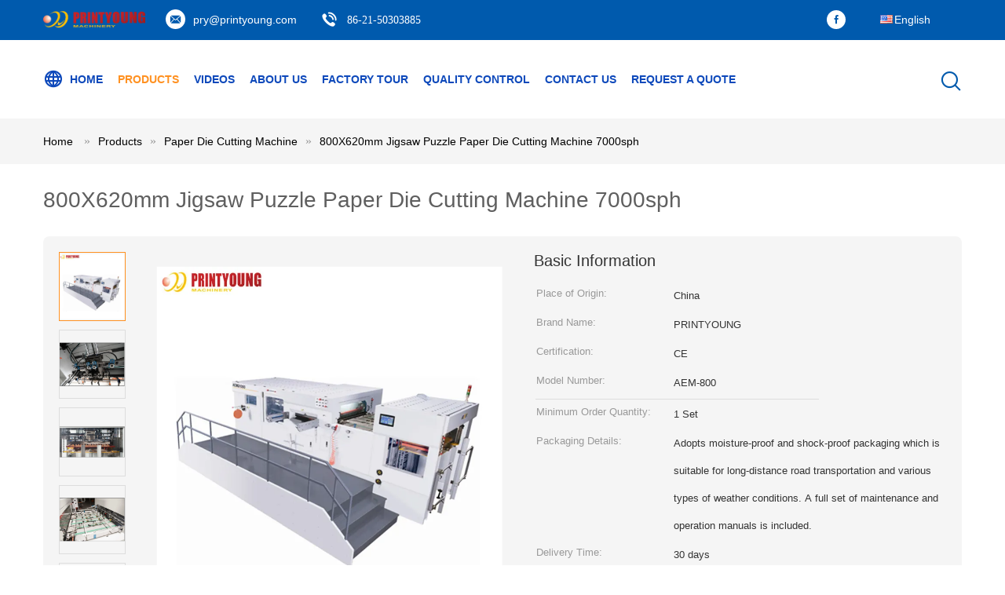

--- FILE ---
content_type: text/html
request_url: https://www.paperprintingmachines.com/sale-14507624-800x620mm-jigsaw-puzzle-paper-die-cutting-machine-7000sph.html
body_size: 32883
content:

<!DOCTYPE html>
<html lang="en">
<head>
	<meta charset="utf-8">
	<meta http-equiv="X-UA-Compatible" content="IE=edge">
	<meta name="viewport" content="width=device-width, initial-scale=1.0, maximum-scale=1.0, user-scalable=no">
    <title>800X620mm Jigsaw Puzzle Paper Die Cutting Machine 7000sph</title>
    <meta name="keywords" content="Jigsaw Puzzle Paper Die Cutting Machine, 800X620mm Paper Die Cutting Machine, Paper Die Cutting Machine 7000sph, Paper Die Cutting Machine" />
    <meta name="description" content="High quality 800X620mm Jigsaw Puzzle Paper Die Cutting Machine 7000sph from China, China's leading product market Jigsaw Puzzle Paper Die Cutting Machine product, with strict quality control 800X620mm Paper Die Cutting Machine factories, producing high quality Paper Die Cutting Machine 7000sph Products." />
    <link type='text/css' rel='stylesheet' href='/??/images/global.css,/photo/paperprintingmachines/sitetpl/style/common.css?ver=1672817254' media='all'>
			  <script type='text/javascript' src='/js/jquery.js'></script><meta property="og:title" content="800X620mm Jigsaw Puzzle Paper Die Cutting Machine 7000sph" />
<meta property="og:description" content="High quality 800X620mm Jigsaw Puzzle Paper Die Cutting Machine 7000sph from China, China's leading product market Jigsaw Puzzle Paper Die Cutting Machine product, with strict quality control 800X620mm Paper Die Cutting Machine factories, producing high quality Paper Die Cutting Machine 7000sph Products." />
<meta property="og:type" content="product" />
<meta property="og:availability" content="instock" />
<meta property="og:site_name" content="Shanghai Printyoung International Industry Co.,Ltd" />
<meta property="og:url" content="https://www.paperprintingmachines.com/sale-14507624-800x620mm-jigsaw-puzzle-paper-die-cutting-machine-7000sph.html" />
<meta property="og:image" content="https://www.paperprintingmachines.com/photo/ps36926934-800x620mm_jigsaw_puzzle_paper_die_cutting_machine_7000sph.jpg" />
<link rel="canonical" href="https://www.paperprintingmachines.com/sale-14507624-800x620mm-jigsaw-puzzle-paper-die-cutting-machine-7000sph.html" />
<link rel="alternate" href="https://m.paperprintingmachines.com/sale-14507624-800x620mm-jigsaw-puzzle-paper-die-cutting-machine-7000sph.html" media="only screen and (max-width: 640px)" />
<link rel="stylesheet" type="text/css" href="/js/guidefirstcommon.css" />
<link rel="stylesheet" type="text/css" href="/js/guidecommon_99604.css" />
<style type="text/css">
/*<![CDATA[*/
.consent__cookie {position: fixed;top: 0;left: 0;width: 100%;height: 0%;z-index: 100000;}.consent__cookie_bg {position: fixed;top: 0;left: 0;width: 100%;height: 100%;background: #000;opacity: .6;display: none }.consent__cookie_rel {position: fixed;bottom:0;left: 0;width: 100%;background: #fff;display: -webkit-box;display: -ms-flexbox;display: flex;flex-wrap: wrap;padding: 24px 80px;-webkit-box-sizing: border-box;box-sizing: border-box;-webkit-box-pack: justify;-ms-flex-pack: justify;justify-content: space-between;-webkit-transition: all ease-in-out .3s;transition: all ease-in-out .3s }.consent__close {position: absolute;top: 20px;right: 20px;cursor: pointer }.consent__close svg {fill: #777 }.consent__close:hover svg {fill: #000 }.consent__cookie_box {flex: 1;word-break: break-word;}.consent__warm {color: #777;font-size: 16px;margin-bottom: 12px;line-height: 19px }.consent__title {color: #333;font-size: 20px;font-weight: 600;margin-bottom: 12px;line-height: 23px }.consent__itxt {color: #333;font-size: 14px;margin-bottom: 12px;display: -webkit-box;display: -ms-flexbox;display: flex;-webkit-box-align: center;-ms-flex-align: center;align-items: center }.consent__itxt i {display: -webkit-inline-box;display: -ms-inline-flexbox;display: inline-flex;width: 28px;height: 28px;border-radius: 50%;background: #e0f9e9;margin-right: 8px;-webkit-box-align: center;-ms-flex-align: center;align-items: center;-webkit-box-pack: center;-ms-flex-pack: center;justify-content: center }.consent__itxt svg {fill: #3ca860 }.consent__txt {color: #a6a6a6;font-size: 14px;margin-bottom: 8px;line-height: 17px }.consent__btns {display: -webkit-box;display: -ms-flexbox;display: flex;-webkit-box-orient: vertical;-webkit-box-direction: normal;-ms-flex-direction: column;flex-direction: column;-webkit-box-pack: center;-ms-flex-pack: center;justify-content: center;flex-shrink: 0;}.consent__btn {width: 280px;height: 40px;line-height: 40px;text-align: center;background: #3ca860;color: #fff;border-radius: 4px;margin: 8px 0;-webkit-box-sizing: border-box;box-sizing: border-box;cursor: pointer;font-size:14px}.consent__btn:hover {background: #00823b }.consent__btn.empty {color: #3ca860;border: 1px solid #3ca860;background: #fff }.consent__btn.empty:hover {background: #3ca860;color: #fff }.open .consent__cookie_bg {display: block }.open .consent__cookie_rel {bottom: 0 }@media (max-width: 760px) {.consent__btns {width: 100%;align-items: center;}.consent__cookie_rel {padding: 20px 24px }}.consent__cookie.open {display: block;}.consent__cookie {display: none;}
/*]]>*/
</style>
<style type="text/css">
/*<![CDATA[*/
@media only screen and (max-width:640px){.contact_now_dialog .content-wrap .desc{background-image:url(/images/cta_images/bg_s.png) !important}}.contact_now_dialog .content-wrap .content-wrap_header .cta-close{background-image:url(/images/cta_images/sprite.png) !important}.contact_now_dialog .content-wrap .desc{background-image:url(/images/cta_images/bg_l.png) !important}.contact_now_dialog .content-wrap .cta-btn i{background-image:url(/images/cta_images/sprite.png) !important}.contact_now_dialog .content-wrap .head-tip img{content:url(/images/cta_images/cta_contact_now.png) !important}.cusim{background-image:url(/images/imicon/im.svg) !important}.cuswa{background-image:url(/images/imicon/wa.png) !important}.cusall{background-image:url(/images/imicon/allchat.svg) !important}
/*]]>*/
</style>
<script type="text/javascript" src="/js/guidefirstcommon.js"></script>
<script type="text/javascript">
/*<![CDATA[*/
window.isvideotpl = 0;window.detailurl = '';
var colorUrl = '';var isShowGuide = 2;var showGuideColor = 0;var im_appid = 10003;var im_msg="Good day, what product are you looking for?";

var cta_cid = 6203;var use_defaulProductInfo = 1;var cta_pid = 14507624;var test_company = 0;var webim_domain = '';var company_type = 26;var cta_equipment = 'pc'; var setcookie = 'setwebimCookie(10545,14507624,26)'; var whatsapplink = "https://wa.me/8613816748090?text=Hi%2C+I%27m+interested+in+800X620mm+Jigsaw+Puzzle+Paper+Die+Cutting+Machine+7000sph."; function insertMeta(){var str = '<meta name="mobile-web-app-capable" content="yes" /><meta name="viewport" content="width=device-width, initial-scale=1.0" />';document.head.insertAdjacentHTML('beforeend',str);} var element = document.querySelector('a.footer_webim_a[href="/webim/webim_tab.html"]');if (element) {element.parentNode.removeChild(element);}

var colorUrl = '';
var aisearch = 0;
var selfUrl = '';
window.playerReportUrl='/vod/view_count/report';
var query_string = ["Products","Detail"];
var g_tp = '';
var customtplcolor = 99604;
var str_chat = 'chat';
				var str_call_now = 'call now';
var str_chat_now = 'chat now';
var str_contact1 = 'Get Best Price';var str_chat_lang='english';var str_contact2 = 'Get Price';var str_contact2 = 'Best Price';var str_contact = 'contact';
window.predomainsub = "";
/*]]>*/
</script>
</head>
<body>
<img src="/logo.gif" style="display:none" alt="logo"/>
<a style="display: none!important;" title="Shanghai Printyoung International Industry Co.,Ltd" class="float-inquiry" href="/contactnow.html" onclick='setinquiryCookie("{\"showproduct\":1,\"pid\":\"14507624\",\"name\":\"800X620mm Jigsaw Puzzle Paper Die Cutting Machine 7000sph\",\"source_url\":\"\\/sale-14507624-800x620mm-jigsaw-puzzle-paper-die-cutting-machine-7000sph.html\",\"picurl\":\"\\/photo\\/pd36926934-800x620mm_jigsaw_puzzle_paper_die_cutting_machine_7000sph.jpg\",\"propertyDetail\":[[\"Voltage\",\"380V 50Hz\"],[\"Dimension\",\"5710 x 3300 x 1690 mm\"],[\"Weight\",\"8500kg\"],[\"Warranty\",\"1 Year\"]],\"company_name\":null,\"picurl_c\":\"\\/photo\\/pc36926934-800x620mm_jigsaw_puzzle_paper_die_cutting_machine_7000sph.jpg\",\"price\":\"\",\"username\":\"Ms Caren\",\"viewTime\":\"Last Login : 4 hours 42 minutes ago\",\"subject\":\"Please send me a quote on your 800X620mm Jigsaw Puzzle Paper Die Cutting Machine 7000sph\",\"countrycode\":\"\"}");'></a>
<script>
var originProductInfo = '';
var originProductInfo = {"showproduct":1,"pid":"14507624","name":"800X620mm Jigsaw Puzzle Paper Die Cutting Machine 7000sph","source_url":"\/sale-14507624-800x620mm-jigsaw-puzzle-paper-die-cutting-machine-7000sph.html","picurl":"\/photo\/pd36926934-800x620mm_jigsaw_puzzle_paper_die_cutting_machine_7000sph.jpg","propertyDetail":[["Voltage","380V 50Hz"],["Dimension","5710 x 3300 x 1690 mm"],["Weight","8500kg"],["Warranty","1 Year"]],"company_name":null,"picurl_c":"\/photo\/pc36926934-800x620mm_jigsaw_puzzle_paper_die_cutting_machine_7000sph.jpg","price":"","username":"Ms Caren","viewTime":"Last Login : 4 hours 42 minutes ago","subject":"I am interested in your 800X620mm Jigsaw Puzzle Paper Die Cutting Machine 7000sph","countrycode":""};
var save_url = "/contactsave.html";
var update_url = "/updateinquiry.html";
var productInfo = {};
var defaulProductInfo = {};
var myDate = new Date();
var curDate = myDate.getFullYear()+'-'+(parseInt(myDate.getMonth())+1)+'-'+myDate.getDate();
var message = '';
var default_pop = 1;
var leaveMessageDialog = document.getElementsByClassName('leave-message-dialog')[0]; // 获取弹层
var _$$ = function (dom) {
    return document.querySelectorAll(dom);
};
resInfo = originProductInfo;
resInfo['name'] = resInfo['name'] || '';
defaulProductInfo.pid = resInfo['pid'];
defaulProductInfo.productName = resInfo['name'] ?? '';
defaulProductInfo.productInfo = resInfo['propertyDetail'];
defaulProductInfo.productImg = resInfo['picurl_c'];
defaulProductInfo.subject = resInfo['subject'] ?? '';
defaulProductInfo.productImgAlt = resInfo['name'] ?? '';
var inquirypopup_tmp = 1;
var message = 'Dear,'+'\r\n'+"I am interested in"+' '+trim(resInfo['name'])+", could you send me more details such as type, size, MOQ, material, etc."+'\r\n'+"Thanks!"+'\r\n'+"Waiting for your reply.";
var message_1 = 'Dear,'+'\r\n'+"I am interested in"+' '+trim(resInfo['name'])+", could you send me more details such as type, size, MOQ, material, etc."+'\r\n'+"Thanks!"+'\r\n'+"Waiting for your reply.";
var message_2 = 'Hello,'+'\r\n'+"I am looking for"+' '+trim(resInfo['name'])+", please send me the price, specification and picture."+'\r\n'+"Your swift response will be highly appreciated."+'\r\n'+"Feel free to contact me for more information."+'\r\n'+"Thanks a lot.";
var message_3 = 'Hello,'+'\r\n'+trim(resInfo['name'])+' '+"meets my expectations."+'\r\n'+"Please give me the best price and some other product information."+'\r\n'+"Feel free to contact me via my mail."+'\r\n'+"Thanks a lot.";

var message_4 = 'Dear,'+'\r\n'+"What is the FOB price on your"+' '+trim(resInfo['name'])+'?'+'\r\n'+"Which is the nearest port name?"+'\r\n'+"Please reply me as soon as possible, it would be better to share further information."+'\r\n'+"Regards!";
var message_5 = 'Hi there,'+'\r\n'+"I am very interested in your"+' '+trim(resInfo['name'])+'.'+'\r\n'+"Please send me your product details."+'\r\n'+"Looking forward to your quick reply."+'\r\n'+"Feel free to contact me by mail."+'\r\n'+"Regards!";

var message_6 = 'Dear,'+'\r\n'+"Please provide us with information about your"+' '+trim(resInfo['name'])+", such as type, size, material, and of course the best price."+'\r\n'+"Looking forward to your quick reply."+'\r\n'+"Thank you!";
var message_7 = 'Dear,'+'\r\n'+"Can you supply"+' '+trim(resInfo['name'])+" for us?"+'\r\n'+"First we want a price list and some product details."+'\r\n'+"I hope to get reply asap and look forward to cooperation."+'\r\n'+"Thank you very much.";
var message_8 = 'hi,'+'\r\n'+"I am looking for"+' '+trim(resInfo['name'])+", please give me some more detailed product information."+'\r\n'+"I look forward to your reply."+'\r\n'+"Thank you!";
var message_9 = 'Hello,'+'\r\n'+"Your"+' '+trim(resInfo['name'])+" meets my requirements very well."+'\r\n'+"Please send me the price, specification, and similar model will be OK."+'\r\n'+"Feel free to chat with me."+'\r\n'+"Thanks!";
var message_10 = 'Dear,'+'\r\n'+"I want to know more about the details and quotation of"+' '+trim(resInfo['name'])+'.'+'\r\n'+"Feel free to contact me."+'\r\n'+"Regards!";

var r = getRandom(1,10);

defaulProductInfo.message = eval("message_"+r);
    defaulProductInfo.message = eval("message_"+r);
        var mytAjax = {

    post: function(url, data, fn) {
        var xhr = new XMLHttpRequest();
        xhr.open("POST", url, true);
        xhr.setRequestHeader("Content-Type", "application/x-www-form-urlencoded;charset=UTF-8");
        xhr.setRequestHeader("X-Requested-With", "XMLHttpRequest");
        xhr.setRequestHeader('Content-Type','text/plain;charset=UTF-8');
        xhr.onreadystatechange = function() {
            if(xhr.readyState == 4 && (xhr.status == 200 || xhr.status == 304)) {
                fn.call(this, xhr.responseText);
            }
        };
        xhr.send(data);
    },

    postform: function(url, data, fn) {
        var xhr = new XMLHttpRequest();
        xhr.open("POST", url, true);
        xhr.setRequestHeader("X-Requested-With", "XMLHttpRequest");
        xhr.onreadystatechange = function() {
            if(xhr.readyState == 4 && (xhr.status == 200 || xhr.status == 304)) {
                fn.call(this, xhr.responseText);
            }
        };
        xhr.send(data);
    }
};
/*window.onload = function(){
    leaveMessageDialog = document.getElementsByClassName('leave-message-dialog')[0];
    if (window.localStorage.recordDialogStatus=='undefined' || (window.localStorage.recordDialogStatus!='undefined' && window.localStorage.recordDialogStatus != curDate)) {
        setTimeout(function(){
            if(parseInt(inquirypopup_tmp%10) == 1){
                creatDialog(defaulProductInfo, 1);
            }
        }, 6000);
    }
};*/
function trim(str)
{
    str = str.replace(/(^\s*)/g,"");
    return str.replace(/(\s*$)/g,"");
};
function getRandom(m,n){
    var num = Math.floor(Math.random()*(m - n) + n);
    return num;
};
function strBtn(param) {

    var starattextarea = document.getElementById("textareamessage").value.length;
    var email = document.getElementById("startEmail").value;

    var default_tip = document.querySelectorAll(".watermark_container").length;
    if (20 < starattextarea && starattextarea < 3000) {
        if(default_tip>0){
            document.getElementById("textareamessage1").parentNode.parentNode.nextElementSibling.style.display = "none";
        }else{
            document.getElementById("textareamessage1").parentNode.nextElementSibling.style.display = "none";
        }

    } else {
        if(default_tip>0){
            document.getElementById("textareamessage1").parentNode.parentNode.nextElementSibling.style.display = "block";
        }else{
            document.getElementById("textareamessage1").parentNode.nextElementSibling.style.display = "block";
        }

        return;
    }

    // var re = /^([a-zA-Z0-9_-])+@([a-zA-Z0-9_-])+\.([a-zA-Z0-9_-])+/i;/*邮箱不区分大小写*/
    var re = /^[a-zA-Z0-9][\w-]*(\.?[\w-]+)*@[a-zA-Z0-9-]+(\.[a-zA-Z0-9]+)+$/i;
    if (!re.test(email)) {
        document.getElementById("startEmail").nextElementSibling.style.display = "block";
        return;
    } else {
        document.getElementById("startEmail").nextElementSibling.style.display = "none";
    }

    var subject = document.getElementById("pop_subject").value;
    var pid = document.getElementById("pop_pid").value;
    var message = document.getElementById("textareamessage").value;
    var sender_email = document.getElementById("startEmail").value;
    var tel = '';
    if (document.getElementById("tel0") != undefined && document.getElementById("tel0") != '')
        tel = document.getElementById("tel0").value;
    var form_serialize = '&tel='+tel;

    form_serialize = form_serialize.replace(/\+/g, "%2B");
    mytAjax.post(save_url,"pid="+pid+"&subject="+subject+"&email="+sender_email+"&message="+(message)+form_serialize,function(res){
        var mes = JSON.parse(res);
        if(mes.status == 200){
            var iid = mes.iid;
            document.getElementById("pop_iid").value = iid;
            document.getElementById("pop_uuid").value = mes.uuid;

            if(typeof gtag_report_conversion === "function"){
                gtag_report_conversion();//执行统计js代码
            }
            if(typeof fbq === "function"){
                fbq('track','Purchase');//执行统计js代码
            }
        }
    });
    for (var index = 0; index < document.querySelectorAll(".dialog-content-pql").length; index++) {
        document.querySelectorAll(".dialog-content-pql")[index].style.display = "none";
    };
    $('#idphonepql').val(tel);
    document.getElementById("dialog-content-pql-id").style.display = "block";
    ;
};
function twoBtnOk(param) {

    var selectgender = document.getElementById("Mr").innerHTML;
    var iid = document.getElementById("pop_iid").value;
    var sendername = document.getElementById("idnamepql").value;
    var senderphone = document.getElementById("idphonepql").value;
    var sendercname = document.getElementById("idcompanypql").value;
    var uuid = document.getElementById("pop_uuid").value;
    var gender = 2;
    if(selectgender == 'Mr.') gender = 0;
    if(selectgender == 'Mrs.') gender = 1;
    var pid = document.getElementById("pop_pid").value;
    var form_serialize = '';

        form_serialize = form_serialize.replace(/\+/g, "%2B");

    mytAjax.post(update_url,"iid="+iid+"&gender="+gender+"&uuid="+uuid+"&name="+(sendername)+"&tel="+(senderphone)+"&company="+(sendercname)+form_serialize,function(res){});

    for (var index = 0; index < document.querySelectorAll(".dialog-content-pql").length; index++) {
        document.querySelectorAll(".dialog-content-pql")[index].style.display = "none";
    };
    document.getElementById("dialog-content-pql-ok").style.display = "block";

};
function toCheckMust(name) {
    $('#'+name+'error').hide();
}
function handClidk(param) {
    var starattextarea = document.getElementById("textareamessage1").value.length;
    var email = document.getElementById("startEmail1").value;
    var default_tip = document.querySelectorAll(".watermark_container").length;
    if (20 < starattextarea && starattextarea < 3000) {
        if(default_tip>0){
            document.getElementById("textareamessage1").parentNode.parentNode.nextElementSibling.style.display = "none";
        }else{
            document.getElementById("textareamessage1").parentNode.nextElementSibling.style.display = "none";
        }

    } else {
        if(default_tip>0){
            document.getElementById("textareamessage1").parentNode.parentNode.nextElementSibling.style.display = "block";
        }else{
            document.getElementById("textareamessage1").parentNode.nextElementSibling.style.display = "block";
        }

        return;
    }

    // var re = /^([a-zA-Z0-9_-])+@([a-zA-Z0-9_-])+\.([a-zA-Z0-9_-])+/i;
    var re = /^[a-zA-Z0-9][\w-]*(\.?[\w-]+)*@[a-zA-Z0-9-]+(\.[a-zA-Z0-9]+)+$/i;
    if (!re.test(email)) {
        document.getElementById("startEmail1").nextElementSibling.style.display = "block";
        return;
    } else {
        document.getElementById("startEmail1").nextElementSibling.style.display = "none";
    }

    var subject = document.getElementById("pop_subject").value;
    var pid = document.getElementById("pop_pid").value;
    var message = document.getElementById("textareamessage1").value;
    var sender_email = document.getElementById("startEmail1").value;
    var form_serialize = tel = '';
    if (document.getElementById("tel1") != undefined && document.getElementById("tel1") != '')
        tel = document.getElementById("tel1").value;
        mytAjax.post(save_url,"email="+sender_email+"&tel="+tel+"&pid="+pid+"&message="+message+"&subject="+subject+form_serialize,function(res){

        var mes = JSON.parse(res);
        if(mes.status == 200){
            var iid = mes.iid;
            document.getElementById("pop_iid").value = iid;
            document.getElementById("pop_uuid").value = mes.uuid;
            if(typeof gtag_report_conversion === "function"){
                gtag_report_conversion();//执行统计js代码
            }
        }

    });
    for (var index = 0; index < document.querySelectorAll(".dialog-content-pql").length; index++) {
        document.querySelectorAll(".dialog-content-pql")[index].style.display = "none";
    };
    $('#idphonepql').val(tel);
    document.getElementById("dialog-content-pql-id").style.display = "block";

};
window.addEventListener('load', function () {
    $('.checkbox-wrap label').each(function(){
        if($(this).find('input').prop('checked')){
            $(this).addClass('on')
        }else {
            $(this).removeClass('on')
        }
    })
    $(document).on('click', '.checkbox-wrap label' , function(ev){
        if (ev.target.tagName.toUpperCase() != 'INPUT') {
            $(this).toggleClass('on')
        }
    })
})

function hand_video(pdata) {
    data = JSON.parse(pdata);
    productInfo.productName = data.productName;
    productInfo.productInfo = data.productInfo;
    productInfo.productImg = data.productImg;
    productInfo.subject = data.subject;

    var message = 'Dear,'+'\r\n'+"I am interested in"+' '+trim(data.productName)+", could you send me more details such as type, size, quantity, material, etc."+'\r\n'+"Thanks!"+'\r\n'+"Waiting for your reply.";

    var message = 'Dear,'+'\r\n'+"I am interested in"+' '+trim(data.productName)+", could you send me more details such as type, size, MOQ, material, etc."+'\r\n'+"Thanks!"+'\r\n'+"Waiting for your reply.";
    var message_1 = 'Dear,'+'\r\n'+"I am interested in"+' '+trim(data.productName)+", could you send me more details such as type, size, MOQ, material, etc."+'\r\n'+"Thanks!"+'\r\n'+"Waiting for your reply.";
    var message_2 = 'Hello,'+'\r\n'+"I am looking for"+' '+trim(data.productName)+", please send me the price, specification and picture."+'\r\n'+"Your swift response will be highly appreciated."+'\r\n'+"Feel free to contact me for more information."+'\r\n'+"Thanks a lot.";
    var message_3 = 'Hello,'+'\r\n'+trim(data.productName)+' '+"meets my expectations."+'\r\n'+"Please give me the best price and some other product information."+'\r\n'+"Feel free to contact me via my mail."+'\r\n'+"Thanks a lot.";

    var message_4 = 'Dear,'+'\r\n'+"What is the FOB price on your"+' '+trim(data.productName)+'?'+'\r\n'+"Which is the nearest port name?"+'\r\n'+"Please reply me as soon as possible, it would be better to share further information."+'\r\n'+"Regards!";
    var message_5 = 'Hi there,'+'\r\n'+"I am very interested in your"+' '+trim(data.productName)+'.'+'\r\n'+"Please send me your product details."+'\r\n'+"Looking forward to your quick reply."+'\r\n'+"Feel free to contact me by mail."+'\r\n'+"Regards!";

    var message_6 = 'Dear,'+'\r\n'+"Please provide us with information about your"+' '+trim(data.productName)+", such as type, size, material, and of course the best price."+'\r\n'+"Looking forward to your quick reply."+'\r\n'+"Thank you!";
    var message_7 = 'Dear,'+'\r\n'+"Can you supply"+' '+trim(data.productName)+" for us?"+'\r\n'+"First we want a price list and some product details."+'\r\n'+"I hope to get reply asap and look forward to cooperation."+'\r\n'+"Thank you very much.";
    var message_8 = 'hi,'+'\r\n'+"I am looking for"+' '+trim(data.productName)+", please give me some more detailed product information."+'\r\n'+"I look forward to your reply."+'\r\n'+"Thank you!";
    var message_9 = 'Hello,'+'\r\n'+"Your"+' '+trim(data.productName)+" meets my requirements very well."+'\r\n'+"Please send me the price, specification, and similar model will be OK."+'\r\n'+"Feel free to chat with me."+'\r\n'+"Thanks!";
    var message_10 = 'Dear,'+'\r\n'+"I want to know more about the details and quotation of"+' '+trim(data.productName)+'.'+'\r\n'+"Feel free to contact me."+'\r\n'+"Regards!";

    var r = getRandom(1,10);

    productInfo.message = eval("message_"+r);
            if(parseInt(inquirypopup_tmp/10) == 1){
        productInfo.message = "";
    }
    productInfo.pid = data.pid;
    creatDialog(productInfo, 2);
};

function handDialog(pdata) {
    data = JSON.parse(pdata);
    productInfo.productName = data.productName;
    productInfo.productInfo = data.productInfo;
    productInfo.productImg = data.productImg;
    productInfo.subject = data.subject;

    var message = 'Dear,'+'\r\n'+"I am interested in"+' '+trim(data.productName)+", could you send me more details such as type, size, quantity, material, etc."+'\r\n'+"Thanks!"+'\r\n'+"Waiting for your reply.";

    var message = 'Dear,'+'\r\n'+"I am interested in"+' '+trim(data.productName)+", could you send me more details such as type, size, MOQ, material, etc."+'\r\n'+"Thanks!"+'\r\n'+"Waiting for your reply.";
    var message_1 = 'Dear,'+'\r\n'+"I am interested in"+' '+trim(data.productName)+", could you send me more details such as type, size, MOQ, material, etc."+'\r\n'+"Thanks!"+'\r\n'+"Waiting for your reply.";
    var message_2 = 'Hello,'+'\r\n'+"I am looking for"+' '+trim(data.productName)+", please send me the price, specification and picture."+'\r\n'+"Your swift response will be highly appreciated."+'\r\n'+"Feel free to contact me for more information."+'\r\n'+"Thanks a lot.";
    var message_3 = 'Hello,'+'\r\n'+trim(data.productName)+' '+"meets my expectations."+'\r\n'+"Please give me the best price and some other product information."+'\r\n'+"Feel free to contact me via my mail."+'\r\n'+"Thanks a lot.";

    var message_4 = 'Dear,'+'\r\n'+"What is the FOB price on your"+' '+trim(data.productName)+'?'+'\r\n'+"Which is the nearest port name?"+'\r\n'+"Please reply me as soon as possible, it would be better to share further information."+'\r\n'+"Regards!";
    var message_5 = 'Hi there,'+'\r\n'+"I am very interested in your"+' '+trim(data.productName)+'.'+'\r\n'+"Please send me your product details."+'\r\n'+"Looking forward to your quick reply."+'\r\n'+"Feel free to contact me by mail."+'\r\n'+"Regards!";

    var message_6 = 'Dear,'+'\r\n'+"Please provide us with information about your"+' '+trim(data.productName)+", such as type, size, material, and of course the best price."+'\r\n'+"Looking forward to your quick reply."+'\r\n'+"Thank you!";
    var message_7 = 'Dear,'+'\r\n'+"Can you supply"+' '+trim(data.productName)+" for us?"+'\r\n'+"First we want a price list and some product details."+'\r\n'+"I hope to get reply asap and look forward to cooperation."+'\r\n'+"Thank you very much.";
    var message_8 = 'hi,'+'\r\n'+"I am looking for"+' '+trim(data.productName)+", please give me some more detailed product information."+'\r\n'+"I look forward to your reply."+'\r\n'+"Thank you!";
    var message_9 = 'Hello,'+'\r\n'+"Your"+' '+trim(data.productName)+" meets my requirements very well."+'\r\n'+"Please send me the price, specification, and similar model will be OK."+'\r\n'+"Feel free to chat with me."+'\r\n'+"Thanks!";
    var message_10 = 'Dear,'+'\r\n'+"I want to know more about the details and quotation of"+' '+trim(data.productName)+'.'+'\r\n'+"Feel free to contact me."+'\r\n'+"Regards!";

    var r = getRandom(1,10);
    productInfo.message = eval("message_"+r);
            if(parseInt(inquirypopup_tmp/10) == 1){
        productInfo.message = "";
    }
    productInfo.pid = data.pid;
    creatDialog(productInfo, 2);
};

function closepql(param) {

    leaveMessageDialog.style.display = 'none';
};

function closepql2(param) {

    for (var index = 0; index < document.querySelectorAll(".dialog-content-pql").length; index++) {
        document.querySelectorAll(".dialog-content-pql")[index].style.display = "none";
    };
    document.getElementById("dialog-content-pql-ok").style.display = "block";
};

function decodeHtmlEntities(str) {
    var tempElement = document.createElement('div');
    tempElement.innerHTML = str;
    return tempElement.textContent || tempElement.innerText || '';
}

function initProduct(productInfo,type){

    productInfo.productName = decodeHtmlEntities(productInfo.productName);
    productInfo.message = decodeHtmlEntities(productInfo.message);

    leaveMessageDialog = document.getElementsByClassName('leave-message-dialog')[0];
    leaveMessageDialog.style.display = "block";
    if(type == 3){
        var popinquiryemail = document.getElementById("popinquiryemail").value;
        _$$("#startEmail1")[0].value = popinquiryemail;
    }else{
        _$$("#startEmail1")[0].value = "";
    }
    _$$("#startEmail")[0].value = "";
    _$$("#idnamepql")[0].value = "";
    _$$("#idphonepql")[0].value = "";
    _$$("#idcompanypql")[0].value = "";

    _$$("#pop_pid")[0].value = productInfo.pid;
    _$$("#pop_subject")[0].value = productInfo.subject;
    
    if(parseInt(inquirypopup_tmp/10) == 1){
        productInfo.message = "";
    }

    _$$("#textareamessage1")[0].value = productInfo.message;
    _$$("#textareamessage")[0].value = productInfo.message;

    _$$("#dialog-content-pql-id .titlep")[0].innerHTML = productInfo.productName;
    _$$("#dialog-content-pql-id img")[0].setAttribute("src", productInfo.productImg);
    _$$("#dialog-content-pql-id img")[0].setAttribute("alt", productInfo.productImgAlt);

    _$$("#dialog-content-pql-id-hand img")[0].setAttribute("src", productInfo.productImg);
    _$$("#dialog-content-pql-id-hand img")[0].setAttribute("alt", productInfo.productImgAlt);
    _$$("#dialog-content-pql-id-hand .titlep")[0].innerHTML = productInfo.productName;

    if (productInfo.productInfo.length > 0) {
        var ul2, ul;
        ul = document.createElement("ul");
        for (var index = 0; index < productInfo.productInfo.length; index++) {
            var el = productInfo.productInfo[index];
            var li = document.createElement("li");
            var span1 = document.createElement("span");
            span1.innerHTML = el[0] + ":";
            var span2 = document.createElement("span");
            span2.innerHTML = el[1];
            li.appendChild(span1);
            li.appendChild(span2);
            ul.appendChild(li);

        }
        ul2 = ul.cloneNode(true);
        if (type === 1) {
            _$$("#dialog-content-pql-id .left")[0].replaceChild(ul, _$$("#dialog-content-pql-id .left ul")[0]);
        } else {
            _$$("#dialog-content-pql-id-hand .left")[0].replaceChild(ul2, _$$("#dialog-content-pql-id-hand .left ul")[0]);
            _$$("#dialog-content-pql-id .left")[0].replaceChild(ul, _$$("#dialog-content-pql-id .left ul")[0]);
        }
    };
    for (var index = 0; index < _$$("#dialog-content-pql-id .right ul li").length; index++) {
        _$$("#dialog-content-pql-id .right ul li")[index].addEventListener("click", function (params) {
            _$$("#dialog-content-pql-id .right #Mr")[0].innerHTML = this.innerHTML
        }, false)

    };

};
function closeInquiryCreateDialog() {
    document.getElementById("xuanpan_dialog_box_pql").style.display = "none";
};
function showInquiryCreateDialog() {
    document.getElementById("xuanpan_dialog_box_pql").style.display = "block";
};
function submitPopInquiry(){
    var message = document.getElementById("inquiry_message").value;
    var email = document.getElementById("inquiry_email").value;
    var subject = defaulProductInfo.subject;
    var pid = defaulProductInfo.pid;
    if (email === undefined) {
        showInquiryCreateDialog();
        document.getElementById("inquiry_email").style.border = "1px solid red";
        return false;
    };
    if (message === undefined) {
        showInquiryCreateDialog();
        document.getElementById("inquiry_message").style.border = "1px solid red";
        return false;
    };
    if (email.search(/^\w+((-\w+)|(\.\w+))*\@[A-Za-z0-9]+((\.|-)[A-Za-z0-9]+)*\.[A-Za-z0-9]+$/) == -1) {
        document.getElementById("inquiry_email").style.border= "1px solid red";
        showInquiryCreateDialog();
        return false;
    } else {
        document.getElementById("inquiry_email").style.border= "";
    };
    if (message.length < 20 || message.length >3000) {
        showInquiryCreateDialog();
        document.getElementById("inquiry_message").style.border = "1px solid red";
        return false;
    } else {
        document.getElementById("inquiry_message").style.border = "";
    };
    var tel = '';
    if (document.getElementById("tel") != undefined && document.getElementById("tel") != '')
        tel = document.getElementById("tel").value;

    mytAjax.post(save_url,"pid="+pid+"&subject="+subject+"&email="+email+"&message="+(message)+'&tel='+tel,function(res){
        var mes = JSON.parse(res);
        if(mes.status == 200){
            var iid = mes.iid;
            document.getElementById("pop_iid").value = iid;
            document.getElementById("pop_uuid").value = mes.uuid;

        }
    });
    initProduct(defaulProductInfo);
    for (var index = 0; index < document.querySelectorAll(".dialog-content-pql").length; index++) {
        document.querySelectorAll(".dialog-content-pql")[index].style.display = "none";
    };
    $('#idphonepql').val(tel);
    document.getElementById("dialog-content-pql-id").style.display = "block";

};

//带附件上传
function submitPopInquiryfile(email_id,message_id,check_sort,name_id,phone_id,company_id,attachments){

    if(typeof(check_sort) == 'undefined'){
        check_sort = 0;
    }
    var message = document.getElementById(message_id).value;
    var email = document.getElementById(email_id).value;
    var attachments = document.getElementById(attachments).value;
    if(typeof(name_id) !== 'undefined' && name_id != ""){
        var name  = document.getElementById(name_id).value;
    }
    if(typeof(phone_id) !== 'undefined' && phone_id != ""){
        var phone = document.getElementById(phone_id).value;
    }
    if(typeof(company_id) !== 'undefined' && company_id != ""){
        var company = document.getElementById(company_id).value;
    }
    var subject = defaulProductInfo.subject;
    var pid = defaulProductInfo.pid;

    if(check_sort == 0){
        if (email === undefined) {
            showInquiryCreateDialog();
            document.getElementById(email_id).style.border = "1px solid red";
            return false;
        };
        if (message === undefined) {
            showInquiryCreateDialog();
            document.getElementById(message_id).style.border = "1px solid red";
            return false;
        };

        if (email.search(/^\w+((-\w+)|(\.\w+))*\@[A-Za-z0-9]+((\.|-)[A-Za-z0-9]+)*\.[A-Za-z0-9]+$/) == -1) {
            document.getElementById(email_id).style.border= "1px solid red";
            showInquiryCreateDialog();
            return false;
        } else {
            document.getElementById(email_id).style.border= "";
        };
        if (message.length < 20 || message.length >3000) {
            showInquiryCreateDialog();
            document.getElementById(message_id).style.border = "1px solid red";
            return false;
        } else {
            document.getElementById(message_id).style.border = "";
        };
    }else{

        if (message === undefined) {
            showInquiryCreateDialog();
            document.getElementById(message_id).style.border = "1px solid red";
            return false;
        };

        if (email === undefined) {
            showInquiryCreateDialog();
            document.getElementById(email_id).style.border = "1px solid red";
            return false;
        };

        if (message.length < 20 || message.length >3000) {
            showInquiryCreateDialog();
            document.getElementById(message_id).style.border = "1px solid red";
            return false;
        } else {
            document.getElementById(message_id).style.border = "";
        };

        if (email.search(/^\w+((-\w+)|(\.\w+))*\@[A-Za-z0-9]+((\.|-)[A-Za-z0-9]+)*\.[A-Za-z0-9]+$/) == -1) {
            document.getElementById(email_id).style.border= "1px solid red";
            showInquiryCreateDialog();
            return false;
        } else {
            document.getElementById(email_id).style.border= "";
        };

    };

    mytAjax.post(save_url,"pid="+pid+"&subject="+subject+"&email="+email+"&message="+message+"&company="+company+"&attachments="+attachments,function(res){
        var mes = JSON.parse(res);
        if(mes.status == 200){
            var iid = mes.iid;
            document.getElementById("pop_iid").value = iid;
            document.getElementById("pop_uuid").value = mes.uuid;

            if(typeof gtag_report_conversion === "function"){
                gtag_report_conversion();//执行统计js代码
            }
            if(typeof fbq === "function"){
                fbq('track','Purchase');//执行统计js代码
            }
        }
    });
    initProduct(defaulProductInfo);

    if(name !== undefined && name != ""){
        _$$("#idnamepql")[0].value = name;
    }

    if(phone !== undefined && phone != ""){
        _$$("#idphonepql")[0].value = phone;
    }

    if(company !== undefined && company != ""){
        _$$("#idcompanypql")[0].value = company;
    }

    for (var index = 0; index < document.querySelectorAll(".dialog-content-pql").length; index++) {
        document.querySelectorAll(".dialog-content-pql")[index].style.display = "none";
    };
    document.getElementById("dialog-content-pql-id").style.display = "block";

};
function submitPopInquiryByParam(email_id,message_id,check_sort,name_id,phone_id,company_id){

    if(typeof(check_sort) == 'undefined'){
        check_sort = 0;
    }

    var senderphone = '';
    var message = document.getElementById(message_id).value;
    var email = document.getElementById(email_id).value;
    if(typeof(name_id) !== 'undefined' && name_id != ""){
        var name  = document.getElementById(name_id).value;
    }
    if(typeof(phone_id) !== 'undefined' && phone_id != ""){
        var phone = document.getElementById(phone_id).value;
        senderphone = phone;
    }
    if(typeof(company_id) !== 'undefined' && company_id != ""){
        var company = document.getElementById(company_id).value;
    }
    var subject = defaulProductInfo.subject;
    var pid = defaulProductInfo.pid;

    if(check_sort == 0){
        if (email === undefined) {
            showInquiryCreateDialog();
            document.getElementById(email_id).style.border = "1px solid red";
            return false;
        };
        if (message === undefined) {
            showInquiryCreateDialog();
            document.getElementById(message_id).style.border = "1px solid red";
            return false;
        };

        if (email.search(/^\w+((-\w+)|(\.\w+))*\@[A-Za-z0-9]+((\.|-)[A-Za-z0-9]+)*\.[A-Za-z0-9]+$/) == -1) {
            document.getElementById(email_id).style.border= "1px solid red";
            showInquiryCreateDialog();
            return false;
        } else {
            document.getElementById(email_id).style.border= "";
        };
        if (message.length < 20 || message.length >3000) {
            showInquiryCreateDialog();
            document.getElementById(message_id).style.border = "1px solid red";
            return false;
        } else {
            document.getElementById(message_id).style.border = "";
        };
    }else{

        if (message === undefined) {
            showInquiryCreateDialog();
            document.getElementById(message_id).style.border = "1px solid red";
            return false;
        };

        if (email === undefined) {
            showInquiryCreateDialog();
            document.getElementById(email_id).style.border = "1px solid red";
            return false;
        };

        if (message.length < 20 || message.length >3000) {
            showInquiryCreateDialog();
            document.getElementById(message_id).style.border = "1px solid red";
            return false;
        } else {
            document.getElementById(message_id).style.border = "";
        };

        if (email.search(/^\w+((-\w+)|(\.\w+))*\@[A-Za-z0-9]+((\.|-)[A-Za-z0-9]+)*\.[A-Za-z0-9]+$/) == -1) {
            document.getElementById(email_id).style.border= "1px solid red";
            showInquiryCreateDialog();
            return false;
        } else {
            document.getElementById(email_id).style.border= "";
        };

    };

    var productsku = "";
    if($("#product_sku").length > 0){
        productsku = $("#product_sku").html();
    }

    mytAjax.post(save_url,"tel="+senderphone+"&pid="+pid+"&subject="+subject+"&email="+email+"&message="+message+"&messagesku="+encodeURI(productsku),function(res){
        var mes = JSON.parse(res);
        if(mes.status == 200){
            var iid = mes.iid;
            document.getElementById("pop_iid").value = iid;
            document.getElementById("pop_uuid").value = mes.uuid;

            if(typeof gtag_report_conversion === "function"){
                gtag_report_conversion();//执行统计js代码
            }
            if(typeof fbq === "function"){
                fbq('track','Purchase');//执行统计js代码
            }
        }
    });
    initProduct(defaulProductInfo);

    if(name !== undefined && name != ""){
        _$$("#idnamepql")[0].value = name;
    }

    if(phone !== undefined && phone != ""){
        _$$("#idphonepql")[0].value = phone;
    }

    if(company !== undefined && company != ""){
        _$$("#idcompanypql")[0].value = company;
    }

    for (var index = 0; index < document.querySelectorAll(".dialog-content-pql").length; index++) {
        document.querySelectorAll(".dialog-content-pql")[index].style.display = "none";

    };
    document.getElementById("dialog-content-pql-id").style.display = "block";

};

function creat_videoDialog(productInfo, type) {

    if(type == 1){
        if(default_pop != 1){
            return false;
        }
        window.localStorage.recordDialogStatus = curDate;
    }else{
        default_pop = 0;
    }
    initProduct(productInfo, type);
    if (type === 1) {
        // 自动弹出
        for (var index = 0; index < document.querySelectorAll(".dialog-content-pql").length; index++) {

            document.querySelectorAll(".dialog-content-pql")[index].style.display = "none";
        };
        document.getElementById("dialog-content-pql").style.display = "block";
    } else {
        // 手动弹出
        for (var index = 0; index < document.querySelectorAll(".dialog-content-pql").length; index++) {
            document.querySelectorAll(".dialog-content-pql")[index].style.display = "none";
        };
        document.getElementById("dialog-content-pql-id-hand").style.display = "block";
    }
}

function creatDialog(productInfo, type) {

    if(type == 1){
        if(default_pop != 1){
            return false;
        }
        window.localStorage.recordDialogStatus = curDate;
    }else{
        default_pop = 0;
    }
    initProduct(productInfo, type);
    if (type === 1) {
        // 自动弹出
        for (var index = 0; index < document.querySelectorAll(".dialog-content-pql").length; index++) {

            document.querySelectorAll(".dialog-content-pql")[index].style.display = "none";
        };
        document.getElementById("dialog-content-pql").style.display = "block";
    } else {
        // 手动弹出
        for (var index = 0; index < document.querySelectorAll(".dialog-content-pql").length; index++) {
            document.querySelectorAll(".dialog-content-pql")[index].style.display = "none";
        };
        document.getElementById("dialog-content-pql-id-hand").style.display = "block";
    }
}

//带邮箱信息打开询盘框 emailtype=1表示带入邮箱
function openDialog(emailtype){
    var type = 2;//不带入邮箱，手动弹出
    if(emailtype == 1){
        var popinquiryemail = document.getElementById("popinquiryemail").value;
        // var re = /^([a-zA-Z0-9_-])+@([a-zA-Z0-9_-])+\.([a-zA-Z0-9_-])+/i;
        var re = /^[a-zA-Z0-9][\w-]*(\.?[\w-]+)*@[a-zA-Z0-9-]+(\.[a-zA-Z0-9]+)+$/i;
        if (!re.test(popinquiryemail)) {
            //前端提示样式;
            showInquiryCreateDialog();
            document.getElementById("popinquiryemail").style.border = "1px solid red";
            return false;
        } else {
            //前端提示样式;
        }
        var type = 3;
    }
    creatDialog(defaulProductInfo,type);
}

//上传附件
function inquiryUploadFile(){
    var fileObj = document.querySelector("#fileId").files[0];
    //构建表单数据
    var formData = new FormData();
    var filesize = fileObj.size;
    if(filesize > 10485760 || filesize == 0) {
        document.getElementById("filetips").style.display = "block";
        return false;
    }else {
        document.getElementById("filetips").style.display = "none";
    }
    formData.append('popinquiryfile', fileObj);
    document.getElementById("quotefileform").reset();
    var save_url = "/inquiryuploadfile.html";
    mytAjax.postform(save_url,formData,function(res){
        var mes = JSON.parse(res);
        if(mes.status == 200){
            document.getElementById("uploader-file-info").innerHTML = document.getElementById("uploader-file-info").innerHTML + "<span class=op>"+mes.attfile.name+"<a class=delatt id=att"+mes.attfile.id+" onclick=delatt("+mes.attfile.id+");>Delete</a></span>";
            var nowattachs = document.getElementById("attachments").value;
            if( nowattachs !== ""){
                var attachs = JSON.parse(nowattachs);
                attachs[mes.attfile.id] = mes.attfile;
            }else{
                var attachs = {};
                attachs[mes.attfile.id] = mes.attfile;
            }
            document.getElementById("attachments").value = JSON.stringify(attachs);
        }
    });
}
//附件删除
function delatt(attid)
{
    var nowattachs = document.getElementById("attachments").value;
    if( nowattachs !== ""){
        var attachs = JSON.parse(nowattachs);
        if(attachs[attid] == ""){
            return false;
        }
        var formData = new FormData();
        var delfile = attachs[attid]['filename'];
        var save_url = "/inquirydelfile.html";
        if(delfile != "") {
            formData.append('delfile', delfile);
            mytAjax.postform(save_url, formData, function (res) {
                if(res !== "") {
                    var mes = JSON.parse(res);
                    if (mes.status == 200) {
                        delete attachs[attid];
                        document.getElementById("attachments").value = JSON.stringify(attachs);
                        var s = document.getElementById("att"+attid);
                        s.parentNode.remove();
                    }
                }
            });
        }
    }else{
        return false;
    }
}

</script>
<div class="leave-message-dialog" style="display: none">
<style>
    .leave-message-dialog .close:before, .leave-message-dialog .close:after{
        content:initial;
    }
</style>
<div class="dialog-content-pql" id="dialog-content-pql" style="display: none">
    <span class="close" onclick="closepql()"><img src="/images/close.png" alt="close"></span>
    <div class="title">
        <p class="firstp-pql">Leave a Message</p>
        <p class="lastp-pql">We will call you back soon!</p>
    </div>
    <div class="form">
        <div class="textarea">
            <textarea style='font-family: robot;'  name="" id="textareamessage" cols="30" rows="10" style="margin-bottom:14px;width:100%"
                placeholder="Please enter your inquiry details."></textarea>
        </div>
        <p class="error-pql"> <span class="icon-pql"><img src="/images/error.png" alt="Shanghai Printyoung International Industry Co.,Ltd"></span> Your message must be between 20-3,000 characters!</p>
        <input id="startEmail" type="text" placeholder="Enter your E-mail" onkeydown="if(event.keyCode === 13){ strBtn();}">
        <p class="error-pql"><span class="icon-pql"><img src="/images/error.png" alt="Shanghai Printyoung International Industry Co.,Ltd"></span> Please check your E-mail! </p>
                <div class="operations">
            <div class='btn' id="submitStart" type="submit" onclick="strBtn()">SUBMIT</div>
        </div>
            </div>
</div>
<div class="dialog-content-pql dialog-content-pql-id" id="dialog-content-pql-id" style="display:none">
        <span class="close" onclick="closepql2()"><svg t="1648434466530" class="icon" viewBox="0 0 1024 1024" version="1.1" xmlns="http://www.w3.org/2000/svg" p-id="2198" width="16" height="16"><path d="M576 512l277.333333 277.333333-64 64-277.333333-277.333333L234.666667 853.333333 170.666667 789.333333l277.333333-277.333333L170.666667 234.666667 234.666667 170.666667l277.333333 277.333333L789.333333 170.666667 853.333333 234.666667 576 512z" fill="#444444" p-id="2199"></path></svg></span>
    <div class="left">
        <div class="img"><img></div>
        <p class="titlep"></p>
        <ul> </ul>
    </div>
    <div class="right">
                <p class="title">More information facilitates better communication.</p>
                <div style="position: relative;">
            <div class="mr"> <span id="Mr">mr</span>
                <ul>
                    <li>mr</li>
                    <li>mrs</li>
                </ul>
            </div>
            <input style="text-indent: 80px;" type="text" id="idnamepql" placeholder="Input your name">
        </div>
        <input type="text"  id="idphonepql"  placeholder="Phone Number">
        <input type="text" id="idcompanypql"  placeholder="Company" onkeydown="if(event.keyCode === 13){ twoBtnOk();}">
                <div class="btn form_new" id="twoBtnOk" onclick="twoBtnOk()">OK</div>
    </div>
</div>

<div class="dialog-content-pql dialog-content-pql-ok" id="dialog-content-pql-ok" style="display:none">
        <span class="close" onclick="closepql()"><svg t="1648434466530" class="icon" viewBox="0 0 1024 1024" version="1.1" xmlns="http://www.w3.org/2000/svg" p-id="2198" width="16" height="16"><path d="M576 512l277.333333 277.333333-64 64-277.333333-277.333333L234.666667 853.333333 170.666667 789.333333l277.333333-277.333333L170.666667 234.666667 234.666667 170.666667l277.333333 277.333333L789.333333 170.666667 853.333333 234.666667 576 512z" fill="#444444" p-id="2199"></path></svg></span>
    <div class="duihaook"></div>
        <p class="title">Submitted successfully!</p>
        <p class="p1" style="text-align: center; font-size: 18px; margin-top: 14px;">We will call you back soon!</p>
    <div class="btn" onclick="closepql()" id="endOk" style="margin: 0 auto;margin-top: 50px;">OK</div>
</div>
<div class="dialog-content-pql dialog-content-pql-id dialog-content-pql-id-hand" id="dialog-content-pql-id-hand"
    style="display:none">
     <input type="hidden" name="pop_pid" id="pop_pid" value="0">
     <input type="hidden" name="pop_subject" id="pop_subject" value="">
     <input type="hidden" name="pop_iid" id="pop_iid" value="0">
     <input type="hidden" name="pop_uuid" id="pop_uuid" value="0">
        <span class="close" onclick="closepql()"><svg t="1648434466530" class="icon" viewBox="0 0 1024 1024" version="1.1" xmlns="http://www.w3.org/2000/svg" p-id="2198" width="16" height="16"><path d="M576 512l277.333333 277.333333-64 64-277.333333-277.333333L234.666667 853.333333 170.666667 789.333333l277.333333-277.333333L170.666667 234.666667 234.666667 170.666667l277.333333 277.333333L789.333333 170.666667 853.333333 234.666667 576 512z" fill="#444444" p-id="2199"></path></svg></span>
    <div class="left">
        <div class="img"><img></div>
        <p class="titlep"></p>
        <ul> </ul>
    </div>
    <div class="right" style="float:right">
                <div class="title">
            <p class="firstp-pql">Leave a Message</p>
            <p class="lastp-pql">We will call you back soon!</p>
        </div>
                <div class="form">
            <div class="textarea">
                <textarea style='font-family: robot;' name="message" id="textareamessage1" cols="30" rows="10"
                    placeholder="Please enter your inquiry details."></textarea>
            </div>
            <p class="error-pql"> <span class="icon-pql"><img src="/images/error.png" alt="Shanghai Printyoung International Industry Co.,Ltd"></span> Your message must be between 20-3,000 characters!</p>

                            <input style="display:none" id="tel1" name="tel" type="text" oninput="value=value.replace(/[^0-9_+-]/g,'');" placeholder="Phone Number">
                        <input id='startEmail1' name='email' data-type='1' type='text'
                   placeholder="Enter your E-mail"
                   onkeydown='if(event.keyCode === 13){ handClidk();}'>
            
            <p class='error-pql'><span class='icon-pql'>
                    <img src="/images/error.png" alt="Shanghai Printyoung International Industry Co.,Ltd"></span> Please check your E-mail!            </p>

            <div class="operations">
                <div class='btn' id="submitStart1" type="submit" onclick="handClidk()">SUBMIT</div>
            </div>
        </div>
    </div>
</div>
</div>
<div id="xuanpan_dialog_box_pql" class="xuanpan_dialog_box_pql"
    style="display:none;background:rgba(0,0,0,.6);width:100%;height:100%;position: fixed;top:0;left:0;z-index: 999999;">
    <div class="box_pql"
      style="width:526px;height:206px;background:rgba(255,255,255,1);opacity:1;border-radius:4px;position: absolute;left: 50%;top: 50%;transform: translate(-50%,-50%);">
      <div onclick="closeInquiryCreateDialog()" class="close close_create_dialog"
        style="cursor: pointer;height:42px;width:40px;float:right;padding-top: 16px;"><span
          style="display: inline-block;width: 25px;height: 2px;background: rgb(114, 114, 114);transform: rotate(45deg); "><span
            style="display: block;width: 25px;height: 2px;background: rgb(114, 114, 114);transform: rotate(-90deg); "></span></span>
      </div>
      <div
        style="height: 72px; overflow: hidden; text-overflow: ellipsis; display:-webkit-box;-ebkit-line-clamp: 3;-ebkit-box-orient: vertical; margin-top: 58px; padding: 0 84px; font-size: 18px; color: rgba(51, 51, 51, 1); text-align: center; ">
        Please leave your correct email and detailed requirements (20-3,000 characters).</div>
      <div onclick="closeInquiryCreateDialog()" class="close_create_dialog"
        style="width: 139px; height: 36px; background: rgba(253, 119, 34, 1); border-radius: 4px; margin: 16px auto; color: rgba(255, 255, 255, 1); font-size: 18px; line-height: 36px; text-align: center;">
        OK</div>
    </div>
</div>
<style type="text/css">.vr-asidebox {position: fixed; bottom: 290px; left: 16px; width: 160px; height: 90px; background: #eee; overflow: hidden; border: 4px solid rgba(4, 120, 237, 0.24); box-shadow: 0px 8px 16px rgba(0, 0, 0, 0.08); border-radius: 8px; display: none; z-index: 1000; } .vr-small {position: fixed; bottom: 290px; left: 16px; width: 72px; height: 90px; background: url(/images/ctm_icon_vr.png) no-repeat center; background-size: 69.5px; overflow: hidden; display: none; cursor: pointer; z-index: 1000; display: block; text-decoration: none; } .vr-group {position: relative; } .vr-animate {width: 160px; height: 90px; background: #eee; position: relative; } .js-marquee {/*margin-right: 0!important;*/ } .vr-link {position: absolute; top: 0; left: 0; width: 100%; height: 100%; display: none; } .vr-mask {position: absolute; top: 0px; left: 0px; width: 100%; height: 100%; display: block; background: #000; opacity: 0.4; } .vr-jump {position: absolute; top: 0px; left: 0px; width: 100%; height: 100%; display: block; background: url(/images/ctm_icon_see.png) no-repeat center center; background-size: 34px; font-size: 0; } .vr-close {position: absolute; top: 50%; right: 0px; width: 16px; height: 20px; display: block; transform: translate(0, -50%); background: rgba(255, 255, 255, 0.6); border-radius: 4px 0px 0px 4px; cursor: pointer; } .vr-close i {position: absolute; top: 0px; left: 0px; width: 100%; height: 100%; display: block; background: url(/images/ctm_icon_left.png) no-repeat center center; background-size: 16px; } .vr-group:hover .vr-link {display: block; } .vr-logo {position: absolute; top: 4px; left: 4px; width: 50px; height: 14px; background: url(/images/ctm_icon_vrshow.png) no-repeat; background-size: 48px; }
</style>

<style>
    .three_global_header_101 .topbar .select_language dt div:hover{
        color: #ff7519;
    text-decoration: underline;
    }
    .three_global_header_101 .topbar .select_language dt div{
        color: #333;
    }
    .three_global_header_101 .topbar .select_language dt{
        background:none;
        padding-left: 10px;
    }
    .three_global_header_101 .topbar .select_language{
        width: 132px;
    }

</style>
<div class="three_global_header_101">
	<!--logo栏-->
	<div class="topbar">
		<div class="th-container">
			<div class="logo">
                <a title="China Folder Gluer Machine manufacturer" href="//www.paperprintingmachines.com"><img onerror="$(this).parent().hide();" src="/logo.gif" alt="China Folder Gluer Machine manufacturer" /></a>			</div>
            				<span><i class="fa iconfont icon-svg36"></i><a title="" href="mailto:pry@printyoung.com">pry@printyoung.com</a>
				</span>
                        				<span>
					<i class="iconfont icon-dianhua"></i><a style="font-family: Lato;"  href="tel:86-21-50303885">86-21-50303885</a>
				</span>
            			<!--语言切换-->
			<div class="select_language_wrap" id="selectlang">
                				<a id="tranimg" href="javascript:;" class="ope english">English					<span class="w_arrow"></span>
				</a>
				<dl class="select_language">
                    
						<dt class="english">
                              <img src="[data-uri]" alt="" style="width: 16px; height: 12px; margin-right: 8px; border: 1px solid #ccc;">
                                                        <a title="English" href="https://www.paperprintingmachines.com/sale-14507624-800x620mm-jigsaw-puzzle-paper-die-cutting-machine-7000sph.html">English</a>                            </dt>
                    
						<dt class="french">
                              <img src="[data-uri]" alt="" style="width: 16px; height: 12px; margin-right: 8px; border: 1px solid #ccc;">
                                                        <a title="Français" href="https://french.paperprintingmachines.com/sale-14507624-800x620mm-jigsaw-puzzle-paper-die-cutting-machine-7000sph.html">Français</a>                            </dt>
                    
						<dt class="german">
                              <img src="[data-uri]" alt="" style="width: 16px; height: 12px; margin-right: 8px; border: 1px solid #ccc;">
                                                        <a title="Deutsch" href="https://german.paperprintingmachines.com/sale-14507624-800x620mm-jigsaw-puzzle-paper-die-cutting-machine-7000sph.html">Deutsch</a>                            </dt>
                    
						<dt class="italian">
                              <img src="[data-uri]" alt="" style="width: 16px; height: 12px; margin-right: 8px; border: 1px solid #ccc;">
                                                        <a title="Italiano" href="https://italian.paperprintingmachines.com/sale-14507624-800x620mm-jigsaw-puzzle-paper-die-cutting-machine-7000sph.html">Italiano</a>                            </dt>
                    
						<dt class="russian">
                              <img src="[data-uri]" alt="" style="width: 16px; height: 12px; margin-right: 8px; border: 1px solid #ccc;">
                                                        <a title="Русский" href="https://russian.paperprintingmachines.com/sale-14507624-800x620mm-jigsaw-puzzle-paper-die-cutting-machine-7000sph.html">Русский</a>                            </dt>
                    
						<dt class="spanish">
                              <img src="[data-uri]" alt="" style="width: 16px; height: 12px; margin-right: 8px; border: 1px solid #ccc;">
                                                        <a title="Español" href="https://spanish.paperprintingmachines.com/sale-14507624-800x620mm-jigsaw-puzzle-paper-die-cutting-machine-7000sph.html">Español</a>                            </dt>
                    
						<dt class="portuguese">
                              <img src="[data-uri]" alt="" style="width: 16px; height: 12px; margin-right: 8px; border: 1px solid #ccc;">
                                                        <a title="Português" href="https://portuguese.paperprintingmachines.com/sale-14507624-800x620mm-jigsaw-puzzle-paper-die-cutting-machine-7000sph.html">Português</a>                            </dt>
                    
						<dt class="dutch">
                              <img src="[data-uri]" alt="" style="width: 16px; height: 12px; margin-right: 8px; border: 1px solid #ccc;">
                                                        <a title="Nederlandse" href="https://dutch.paperprintingmachines.com/sale-14507624-800x620mm-jigsaw-puzzle-paper-die-cutting-machine-7000sph.html">Nederlandse</a>                            </dt>
                    
						<dt class="greek">
                              <img src="[data-uri]" alt="" style="width: 16px; height: 12px; margin-right: 8px; border: 1px solid #ccc;">
                                                        <a title="ελληνικά" href="https://greek.paperprintingmachines.com/sale-14507624-800x620mm-jigsaw-puzzle-paper-die-cutting-machine-7000sph.html">ελληνικά</a>                            </dt>
                    
						<dt class="japanese">
                              <img src="[data-uri]" alt="" style="width: 16px; height: 12px; margin-right: 8px; border: 1px solid #ccc;">
                                                        <a title="日本語" href="https://japanese.paperprintingmachines.com/sale-14507624-800x620mm-jigsaw-puzzle-paper-die-cutting-machine-7000sph.html">日本語</a>                            </dt>
                    
						<dt class="korean">
                              <img src="[data-uri]" alt="" style="width: 16px; height: 12px; margin-right: 8px; border: 1px solid #ccc;">
                                                        <a title="한국" href="https://korean.paperprintingmachines.com/sale-14507624-800x620mm-jigsaw-puzzle-paper-die-cutting-machine-7000sph.html">한국</a>                            </dt>
                    
						<dt class="arabic">
                              <img src="[data-uri]" alt="" style="width: 16px; height: 12px; margin-right: 8px; border: 1px solid #ccc;">
                                                        <a title="العربية" href="https://arabic.paperprintingmachines.com/sale-14507624-800x620mm-jigsaw-puzzle-paper-die-cutting-machine-7000sph.html">العربية</a>                            </dt>
                    
						<dt class="hindi">
                              <img src="[data-uri]" alt="" style="width: 16px; height: 12px; margin-right: 8px; border: 1px solid #ccc;">
                                                        <a title="हिन्दी" href="https://hindi.paperprintingmachines.com/sale-14507624-800x620mm-jigsaw-puzzle-paper-die-cutting-machine-7000sph.html">हिन्दी</a>                            </dt>
                    
						<dt class="turkish">
                              <img src="[data-uri]" alt="" style="width: 16px; height: 12px; margin-right: 8px; border: 1px solid #ccc;">
                                                        <a title="Türkçe" href="https://turkish.paperprintingmachines.com/sale-14507624-800x620mm-jigsaw-puzzle-paper-die-cutting-machine-7000sph.html">Türkçe</a>                            </dt>
                    
						<dt class="indonesian">
                              <img src="[data-uri]" alt="" style="width: 16px; height: 12px; margin-right: 8px; border: 1px solid #ccc;">
                                                        <a title="Indonesia" href="https://indonesian.paperprintingmachines.com/sale-14507624-800x620mm-jigsaw-puzzle-paper-die-cutting-machine-7000sph.html">Indonesia</a>                            </dt>
                    
						<dt class="vietnamese">
                              <img src="[data-uri]" alt="" style="width: 16px; height: 12px; margin-right: 8px; border: 1px solid #ccc;">
                                                        <a title="Tiếng Việt" href="https://vietnamese.paperprintingmachines.com/sale-14507624-800x620mm-jigsaw-puzzle-paper-die-cutting-machine-7000sph.html">Tiếng Việt</a>                            </dt>
                    
						<dt class="thai">
                              <img src="[data-uri]" alt="" style="width: 16px; height: 12px; margin-right: 8px; border: 1px solid #ccc;">
                                                        <a title="ไทย" href="https://thai.paperprintingmachines.com/sale-14507624-800x620mm-jigsaw-puzzle-paper-die-cutting-machine-7000sph.html">ไทย</a>                            </dt>
                    
						<dt class="bengali">
                              <img src="[data-uri]" alt="" style="width: 16px; height: 12px; margin-right: 8px; border: 1px solid #ccc;">
                                                        <a title="বাংলা" href="https://bengali.paperprintingmachines.com/sale-14507624-800x620mm-jigsaw-puzzle-paper-die-cutting-machine-7000sph.html">বাংলা</a>                            </dt>
                    
						<dt class="persian">
                              <img src="[data-uri]" alt="" style="width: 16px; height: 12px; margin-right: 8px; border: 1px solid #ccc;">
                                                        <a title="فارسی" href="https://persian.paperprintingmachines.com/sale-14507624-800x620mm-jigsaw-puzzle-paper-die-cutting-machine-7000sph.html">فارسی</a>                            </dt>
                    
						<dt class="polish">
                              <img src="[data-uri]" alt="" style="width: 16px; height: 12px; margin-right: 8px; border: 1px solid #ccc;">
                                                        <a title="Polski" href="https://polish.paperprintingmachines.com/sale-14507624-800x620mm-jigsaw-puzzle-paper-die-cutting-machine-7000sph.html">Polski</a>                            </dt>
                    				</dl>
			</div>
			<!--语言切换-->
			<div class="menu">
                					<a rel="noopener"  target="_blank" href="https://www.facebook.com/shpry/" class="item"  title="Shanghai Printyoung International Industry Co.,Ltd Facebook"><i class="fa iconfont icon-facebook"></i></a>
                                                                			</div>

		</div>
	</div>
	<!--logo栏-->
	<div class="header">
		<div class="th-container pore">
			<div class="menu">
                					<div class="ms1 zz">
                        <a target="_self" class="" title="Shanghai Printyoung International Industry Co.,Ltd" href="/"><i class="iconfont icon-quanqiu"></i>Home</a>                        					</div>
                					<div class="ms1 zz">
                        <a target="_self" class="on" title="Shanghai Printyoung International Industry Co.,Ltd" href="/products.html">Products</a>                        							<div class="sub-menu">
                                                                    <a class="p-s-menu" title="Shanghai Printyoung International Industry Co.,Ltd" href="/supplier-102640-folder-gluer-machine">Folder Gluer Machine</a>                                                                    <a class="p-s-menu" title="Shanghai Printyoung International Industry Co.,Ltd" href="/supplier-102637-film-laminating-machine">Film Laminating Machine</a>                                                                    <a class="p-s-menu" title="Shanghai Printyoung International Industry Co.,Ltd" href="/supplier-102639-flute-laminating-machine">Flute Laminating Machine</a>                                                                    <a class="p-s-menu" title="Shanghai Printyoung International Industry Co.,Ltd" href="/supplier-102636-paper-die-cutting-machine">Paper Die Cutting Machine</a>                                                                    <a class="p-s-menu" title="Shanghai Printyoung International Industry Co.,Ltd" href="/supplier-102633-paper-bag-making-machine">Paper Bag Making Machine</a>                                                                    <a class="p-s-menu" title="Shanghai Printyoung International Industry Co.,Ltd" href="/supplier-102643-automatic-paper-cutting-machine">Automatic Paper Cutting Machine</a>                                                                    <a class="p-s-menu" title="Shanghai Printyoung International Industry Co.,Ltd" href="/supplier-102646-uv-coating-machine">UV Coating Machine</a>                                                                    <a class="p-s-menu" title="Shanghai Printyoung International Industry Co.,Ltd" href="/supplier-102634-book-binding-machine">Book Binding Machine</a>                                                                    <a class="p-s-menu" title="Shanghai Printyoung International Industry Co.,Ltd" href="/supplier-102641-offset-printing-machine">Offset Printing Machine</a>                                                                    <a class="p-s-menu" title="Shanghai Printyoung International Industry Co.,Ltd" href="/supplier-102638-flexo-printing-machine">Flexo Printing Machine</a>                                                                    <a class="p-s-menu" title="Shanghai Printyoung International Industry Co.,Ltd" href="/supplier-102644-rotogravure-printing-machine">Rotogravure Printing Machine</a>                                                                    <a class="p-s-menu" title="Shanghai Printyoung International Industry Co.,Ltd" href="/supplier-102645-screen-printing-machines">Screen Printing Machines</a>                                                                    <a class="p-s-menu" title="Shanghai Printyoung International Industry Co.,Ltd" href="/supplier-102635-corrugated-box-machine">Corrugated Box Machine</a>                                                                    <a class="p-s-menu" title="Shanghai Printyoung International Industry Co.,Ltd" href="/supplier-102642-printing-and-packaging-machines">Printing And Packaging Machines</a>                                                                    <a class="p-s-menu" title="Shanghai Printyoung International Industry Co.,Ltd" href="/supplier-407567-face-mask-making-machine">Face Mask Making Machine</a>                                                                    <a class="p-s-menu" title="Shanghai Printyoung International Industry Co.,Ltd" href="/supplier-456428-paper-processing-machinery">Paper Processing Machinery</a>                                                                    <a class="p-s-menu" title="Shanghai Printyoung International Industry Co.,Ltd" href="/supplier-4119390-machine-parts">Machine Parts</a>                                							</div>
                        					</div>
                					<div class="ms1 zz">
                        <a target="_self" class="" title="Shanghai Printyoung International Industry Co.,Ltd" href="/video.html">Videos</a>                        					</div>
                					<div class="ms1 zz">
                        <a target="_self" class="" title="Shanghai Printyoung International Industry Co.,Ltd" href="/aboutus.html">About Us</a>                        					</div>
                					<div class="ms1 zz">
                        <a target="_self" class="" title="Shanghai Printyoung International Industry Co.,Ltd" href="/factory.html">Factory Tour</a>                        					</div>
                					<div class="ms1 zz">
                        <a target="_self" class="" title="Shanghai Printyoung International Industry Co.,Ltd" href="/quality.html">Quality Control</a>                        					</div>
                					<div class="ms1 zz">
                        <a target="_self" class="" title="Shanghai Printyoung International Industry Co.,Ltd" href="/contactus.html">Contact Us</a>                        					</div>
                                					<div class="ms1 zz">
                        <a target="_blank" title="Shanghai Printyoung International Industry Co.,Ltd" href="/contactnow.html">Request A Quote</a>					</div>
                
                <!--导航链接配置项-->
                			</div>
			<div class="func">
				<!-- <i class="icon search_icon iconfont icon-search"></i> -->
                                    <i class="icon search_icon iconfont icon-search"></i>
              			</div>
			<div class="search_box trans">
				<form class="search" action="" method="POST" onsubmit="return jsWidgetSearch(this,'');">
					<input autocomplete="off" disableautocomplete="" type="text" class="fl" name="keyword" placeholder="What are you looking for..." value="" notnull="" />
					<input type="submit" class="fr" name="submit" value="Search" />
					<div class="clear"></div>
				</form>
			</div>
		</div>
	</div>
	<form id="hu_header_click_form" method="post">
		<input type="hidden" name="pid" value="14507624"/>
	</form>
</div>
<div class="three_global_position_108">
    <div class="breadcrumb">
        <div class="th-container" itemscope itemtype="https://schema.org/BreadcrumbList">
			<span itemprop="itemListElement" itemscope itemtype="https://schema.org/ListItem">
                <a itemprop="item" title="" href="/"><span itemprop="name">Home</span></a>                <meta itemprop="position" content="1"/>
			</span>
            <i class="iconfont arrow-right"></i><span itemprop="itemListElement" itemscope itemtype="https://schema.org/ListItem"><a itemprop="item" title="" href="/products.html"><span itemprop="name">Products</span></a><meta itemprop="position" content="2"/></span><i class="iconfont arrow-right"></i><span itemprop="itemListElement" itemscope itemtype="https://schema.org/ListItem"><a itemprop="item" title="" href="/supplier-102636-paper-die-cutting-machine"><span itemprop="name">Paper Die Cutting Machine</span></a><meta itemprop="position" content="3"/></span><i class="iconfont arrow-right"></i><a href="#">800X620mm Jigsaw Puzzle Paper Die Cutting Machine 7000sph</a>        </div>
    </div>
</div><div class="hu_product_detailmain_115V2 w">

    <h1>800X620mm Jigsaw Puzzle Paper Die Cutting Machine 7000sph</h1>

<div class="ueeshop_responsive_products_detail">
    <!--产品图begin-->
    <div class="gallery" style='display:flex'>
        <div class="bigimg">
                        
            <a class="MagicZoom" title="" href="/photo/ps36926934-800x620mm_jigsaw_puzzle_paper_die_cutting_machine_7000sph.jpg"><img id="bigimg_src" class="" src="/photo/pl36926934-800x620mm_jigsaw_puzzle_paper_die_cutting_machine_7000sph.jpg" alt="800X620mm Jigsaw Puzzle Paper Die Cutting Machine 7000sph" /></a>        </div>
        <div class="left_small_img">
                                        <span class="slide pic_box on" mid="/photo/pl36926934-800x620mm_jigsaw_puzzle_paper_die_cutting_machine_7000sph.jpg" big="/photo/ps36926934-800x620mm_jigsaw_puzzle_paper_die_cutting_machine_7000sph.jpg">
                        <a href="javascript:;">
                            <img src="/photo/pd36926934-800x620mm_jigsaw_puzzle_paper_die_cutting_machine_7000sph.jpg" alt="800X620mm Jigsaw Puzzle Paper Die Cutting Machine 7000sph" />                        </a> <img src="/photo/pl36926934-800x620mm_jigsaw_puzzle_paper_die_cutting_machine_7000sph.jpg" style="display:none;" />
                        <img src="/photo/ps36926934-800x620mm_jigsaw_puzzle_paper_die_cutting_machine_7000sph.jpg" style="display:none;" />
                    </span>
                            <span class="slide pic_box " mid="/photo/pl36926938-800x620mm_jigsaw_puzzle_paper_die_cutting_machine_7000sph.jpg" big="/photo/ps36926938-800x620mm_jigsaw_puzzle_paper_die_cutting_machine_7000sph.jpg">
                        <a href="javascript:;">
                            <img src="/photo/pd36926938-800x620mm_jigsaw_puzzle_paper_die_cutting_machine_7000sph.jpg" alt="800X620mm Jigsaw Puzzle Paper Die Cutting Machine 7000sph" />                        </a> <img src="/photo/pl36926938-800x620mm_jigsaw_puzzle_paper_die_cutting_machine_7000sph.jpg" style="display:none;" />
                        <img src="/photo/ps36926938-800x620mm_jigsaw_puzzle_paper_die_cutting_machine_7000sph.jpg" style="display:none;" />
                    </span>
                            <span class="slide pic_box " mid="/photo/pl36926936-800x620mm_jigsaw_puzzle_paper_die_cutting_machine_7000sph.jpg" big="/photo/ps36926936-800x620mm_jigsaw_puzzle_paper_die_cutting_machine_7000sph.jpg">
                        <a href="javascript:;">
                            <img src="/photo/pd36926936-800x620mm_jigsaw_puzzle_paper_die_cutting_machine_7000sph.jpg" alt="800X620mm Jigsaw Puzzle Paper Die Cutting Machine 7000sph" />                        </a> <img src="/photo/pl36926936-800x620mm_jigsaw_puzzle_paper_die_cutting_machine_7000sph.jpg" style="display:none;" />
                        <img src="/photo/ps36926936-800x620mm_jigsaw_puzzle_paper_die_cutting_machine_7000sph.jpg" style="display:none;" />
                    </span>
                            <span class="slide pic_box " mid="/photo/pl36926939-800x620mm_jigsaw_puzzle_paper_die_cutting_machine_7000sph.jpg" big="/photo/ps36926939-800x620mm_jigsaw_puzzle_paper_die_cutting_machine_7000sph.jpg">
                        <a href="javascript:;">
                            <img src="/photo/pd36926939-800x620mm_jigsaw_puzzle_paper_die_cutting_machine_7000sph.jpg" alt="800X620mm Jigsaw Puzzle Paper Die Cutting Machine 7000sph" />                        </a> <img src="/photo/pl36926939-800x620mm_jigsaw_puzzle_paper_die_cutting_machine_7000sph.jpg" style="display:none;" />
                        <img src="/photo/ps36926939-800x620mm_jigsaw_puzzle_paper_die_cutting_machine_7000sph.jpg" style="display:none;" />
                    </span>
                            <span class="slide pic_box " mid="/photo/pl36926937-800x620mm_jigsaw_puzzle_paper_die_cutting_machine_7000sph.jpg" big="/photo/ps36926937-800x620mm_jigsaw_puzzle_paper_die_cutting_machine_7000sph.jpg">
                        <a href="javascript:;">
                            <img src="/photo/pd36926937-800x620mm_jigsaw_puzzle_paper_die_cutting_machine_7000sph.jpg" alt="800X620mm Jigsaw Puzzle Paper Die Cutting Machine 7000sph" />                        </a> <img src="/photo/pl36926937-800x620mm_jigsaw_puzzle_paper_die_cutting_machine_7000sph.jpg" style="display:none;" />
                        <img src="/photo/ps36926937-800x620mm_jigsaw_puzzle_paper_die_cutting_machine_7000sph.jpg" style="display:none;" />
                    </span>
                    </div>
    </div>
    <!--产品图end-->
    <!--介绍文字begin--->
    <div class="info">
        <div class="title">Basic Information</div>
        <table width="100%" border="0" class="tab1">
            <tbody>
                                                <tr>
                        <th title="Place of Origin">Place of Origin:</th>
                        <td title="China">China</td>
                    </tr>
                                    <tr>
                        <th title="Brand Name">Brand Name:</th>
                        <td title="PRINTYOUNG">PRINTYOUNG</td>
                    </tr>
                                    <tr>
                        <th title="Certification">Certification:</th>
                        <td title="CE">CE</td>
                    </tr>
                                    <tr>
                        <th title="Model Number">Model Number:</th>
                        <td title="AEM-800">AEM-800</td>
                    </tr>
                                <tr>
                    <td colspan="2" class="boder">
                </tr>
                                                            <tr>
                        <th title="Minimum Order Quantity">Minimum Order Quantity:</th>
                        <td title="1 Set">1 Set</td>
                    </tr>
                                    <tr>
                        <th title="Packaging Details">Packaging Details:</th>
                        <td title="Adopts moisture-proof and shock-proof packaging which is suitable for long-distance road transportation and various types of weather conditions. A full set of maintenance and operation manuals is included.">Adopts moisture-proof and shock-proof packaging which is suitable for long-distance road transportation and various types of weather conditions. A full set of maintenance and operation manuals is included.</td>
                    </tr>
                                    <tr>
                        <th title="Delivery Time">Delivery Time:</th>
                        <td title="30 days">30 days</td>
                    </tr>
                                    <tr>
                        <th title="Payment Terms">Payment Terms:</th>
                        <td title="L/C, T/T">L/C, T/T</td>
                    </tr>
                                    <tr>
                        <th title="Supply Ability">Supply Ability:</th>
                        <td title="10 Set/Sets per Month">10 Set/Sets per Month</td>
                    </tr>
                                        </tbody>
        </table>
        <div class="button">
                                                    <a class="ContactNow" href="javascript:void(0);" onclick='handDialog("{\"pid\":\"14507624\",\"productName\":\"800X620mm Jigsaw Puzzle Paper Die Cutting Machine 7000sph\",\"productInfo\":[[\"Voltage\",\"380V 50Hz\"],[\"Dimension\",\"5710 x 3300 x 1690 mm\"],[\"Weight\",\"8500kg\"],[\"Warranty\",\"1 Year\"]],\"subject\":\"I am interested in your 800X620mm Jigsaw Puzzle Paper Die Cutting Machine 7000sph\",\"productImg\":\"\\/photo\\/pc36926934-800x620mm_jigsaw_puzzle_paper_die_cutting_machine_7000sph.jpg\"}")'><span></span> Contact Now</a>
                        <!--即时询盘-->
            
        </div>
    </div>
    <!--介绍文字end-->
</div>
</div>

<script>

$(function() {
    if ($(".YouTuBe_Box_Iframe").length > 0) {
        $(".MagicZoom").css("display", "none");
    }
    $(".videologo").click(function() {
        $(".f-product-detailmain-lr-video").css("display", "block");
        $(".MagicZoom").css("display", "none");
    })
    // $(".slide.pic_box").click(function() {
    //     $(".f-product-detailmain-lr-video").css("display", "none");
    //     $(".MagicZoom").css("display", "block");
    // })
    $(".left_small_img .slide ").click(function() {
        if ($(".f-product-detailmain-lr-video .YouTuBe_Box_Iframe").length > 0) {
            $(".f-product-detailmain-lr-video").css("display", "none");
            $(".MagicZoom").css("display", "block");
        }
        $(".MagicZoom img").attr("src", $(this).attr("mid"));
    })
    if ($(".left_small_img li").length > 0) {
        $(".left_small_img li").addClass("on");
        $(".left_small_img span").removeClass("on");
    } else {
        $(".left_small_img span").eq(0).addClass("on");
    }
})

$(".left_small_img li").click(function() {
    $(".left_small_img li").addClass("on");
    $(".left_small_img span").removeClass("on");
})
$(".left_small_img span").click(function() {
    $(".left_small_img li").removeClass("on");
    $(".left_small_img span").removeClass("on");
    $(this).addClass("on");
})

</script><style>
    .three_product_detailmain_111 .info2 .tab1 tr:last-child td{
       }
</style>
<div class="three_product_detailmain_111 th-container">
	<div class="contant_four">
		<ul class="tab_lis ">
            				<li target="detail_infomation" class="cur"><a href="javascript:;">Detail Information</a></li>
                        <li target="product_description"><a href="javascript:;">Product Description</a></li>
            		</ul>
	</div>
    <!--Product Description-->
    <!--Detail Infomation 内容布局-->
            <div id="detail_infomation" class="details_wrap">
            <div class="info2">
                                                    <table width="100%" border="0" class="tab1">
                        <tbody>
                                                    <tr>
                                                                                                            <th title="Voltage:">Voltage:</th>
                                        <td title="380V 50Hz">380V 50Hz</td>
                                                                            <th title="Dimension:">Dimension:</th>
                                        <td title="5710 X 3300 X 1690 Mm">5710 X 3300 X 1690 Mm</td>
                                                                </tr>
                                                    <tr>
                                                                                                            <th title="Weight:">Weight:</th>
                                        <td title="8500kg">8500kg</td>
                                                                            <th title="Warranty:">Warranty:</th>
                                        <td title="1 Year">1 Year</td>
                                                                </tr>
                                                    <tr>
                                                                                                            <th title="Production Capacity:">Production Capacity:</th>
                                        <td title="7000sph">7000sph</td>
                                                                            <th title="Max. Workable Width:">Max. Workable Width:</th>
                                        <td title="770mm">770mm</td>
                                                                </tr>
                                                    <tr>
                                                                                                            <th title="Max Paper Size:">Max Paper Size:</th>
                                        <td title="800 X 620 Mm">800 X 620 Mm</td>
                                                                            <th title="Cutting Precision:">Cutting Precision:</th>
                                        <td title="≤±0.1 Mm">≤±0.1 Mm</td>
                                                                </tr>
                                                    <tr>
                                                                                                            <th title="Pre-stacking Height:">Pre-stacking Height:</th>
                                        <td title="1150 Mm">1150 Mm</td>
                                                                            <th title="Delivery Stack Height:">Delivery Stack Height:</th>
                                        <td title="1000 Mm">1000 Mm</td>
                                                                </tr>
                                                    <tr>
                                                                                                            <th title="Max Cutting Pressure:">Max Cutting Pressure:</th>
                                        <td title="200T">200T</td>
                                                                </tr>
                                                    <tr>
                                                                    <th colspan="1">Highlight:</th>
                                    <td colspan="3" style=" width:unset;text-overflow: unset;width:1000px;display:unset;-webkit-line-clamp:unset;-webkit-box-orient: unset;height: unset;overflow: unset;"><h2 style='display: inline-block;font-weight: bold;font-size: 14px;'>Jigsaw Puzzle Paper Die Cutting Machine</h2>, <h2 style='display: inline-block;font-weight: bold;font-size: 14px;'>800X620mm Paper Die Cutting Machine</h2>, <h2 style='display: inline-block;font-weight: bold;font-size: 14px;'>Paper Die Cutting Machine 7000sph</h2></td>
                                                            </tr>
                                                </tbody>
                    </table>
                            </div>
        </div>
        <!--Detail Infomation 内容布局-->
	<!--Product Description-->
	<div id="product_description" class="details_wrap">
		<p><div module-id="20181479630" module-title="detailSingleImage" render="true">
<div>
<div>
<div>
<div>
<div><span style="font-size:16px;"><span style="font-family:arial,helvetica,sans-serif;"><img data-src="//sc01.alicdn.com/kf/H4383bbcba4a4455995f88574360ec7e6O/200113542/H4383bbcba4a4455995f88574360ec7e6O.jpg" src="/images/load_icon.gif" style="width: 900px; height: 78px;" class="lazyi" alt="800X620mm Jigsaw Puzzle Paper Die Cutting Machine 7000sph 0" data-original="https://sc01.alicdn.com/kf/H4383bbcba4a4455995f88574360ec7e6O/200113542/H4383bbcba4a4455995f88574360ec7e6O.jpg"></span></span></div>
</div>
</div>
</div>
</div>
</div>

<div module-id="20181479631" module-title="detailTextContent" render="true">
<div>
<div>
<div>
<div>
<div>
<div><strong><span style="color:#FF8C00;"><span style="font-size:18px;"><span style="font-family:arial,helvetica,sans-serif;">&nbsp; &nbsp; &nbsp; &nbsp; &nbsp; &nbsp; &nbsp; &nbsp; &nbsp; &nbsp; &nbsp; &nbsp; &nbsp; &nbsp; &nbsp; &nbsp; &nbsp; &nbsp; &nbsp; &nbsp; &nbsp; &nbsp; &nbsp; &nbsp; AEM-800 Jigsaw Puzzle Die Cutting Machine</span></span></span></strong></div>
</div>
</div>
</div>
</div>
</div>
</div>

<div module-id="20181479632" module-title="detailSingleImage" render="true">&nbsp;</div>

<div module-id="20181479633" module-title="detailTextWithTitle" render="true">
<div>
<div><span style="color:#0000CD;"><strong><span style="font-size:18px;"><span style="font-family:arial,helvetica,sans-serif;">Features</span></span></strong></span>

<div>
<div>
<div data-id="paragraph0"><span style="font-size:16px;"><span style="font-family:arial,helvetica,sans-serif;">★ Complete design, accurate installation, high stability, high security, low noise.<br />
★ Adopt worm, worm gear, crankshaft transmission, high cutting pressure, high durability.<br />
★ High precision interval mechanism, high cutting precision, running steadily.<br />
★ Adopt European feeder, suction adjustable, steadily, precise, good paper applicability.<br />
★ Non-stop feeding, pre-stacking and delivery device can shorten the auxiliary time, improve the efficiency.</span></span>

<div><span style="font-size:16px;"><span style="font-family:arial,helvetica,sans-serif;">★ Automatic pressure adjust system, pressure digital display.<br />
★ Human-friendly designed die frame and baseplate, makes installation, adjustment convenient.<br />
★ Pneumatic die locking device, die frame fixed more steadily, accurately, time saving.<br />
★ Front lay, side lay, feeding device fine tuning device, paper positioning more accurate,<br />
★ Double, crooked, empty optoelectronic position control, ensure the paper in the right position, reduce waste.<br />
★ Electronic control module design, adopt imported electronic components, ensure the accuracy and reliability.<br />
★ Touch screen man-machine interface, real-time monitor the running situation, makes machine adjustment, trouble shooting&nbsp;</span></span><span style="font-size:16px;"><span style="font-family:arial,helvetica,sans-serif;">more convenient.<br />
★ Cycling cooling oil supply system ensure the movement parts get adequately lubricated to ensure the durability.<br />
★ Adopt fixed quantity at fixed timing oil supply system, ensure the movement parts get adequately lubricated to let better&nbsp;</span></span><span style="font-size:16px;"><span style="font-family:arial,helvetica,sans-serif;">durability.</span></span></div>
</div>
</div>
</div>
</div>
</div>
</div>

<div module-id="20181479634" module-title="detailTextContent" render="true">
<div>
<div>
<div>
<div>
<div>
<div><strong><span style="color:#0000CD;"><span style="font-size:18px;"><span style="font-family:arial,helvetica,sans-serif;">Technical Parameters</span></span></span></strong></div>
</div>
</div>
</div>
</div>
</div>
</div>

<div module-id="20181479635" module-title="detailTableTitleHightLight" render="true">
<div>
<table border="3" cellpadding="0" cellspacing="0" style="width:900px;">
	<thead>
		<tr>
			<th colspan="2" rowspan="1" scope="col" style="text-align: center; background-color: rgb(255, 204, 153); border-color: rgb(0, 0, 0);">
			<div>
			<div data-spm-anchor-id="0.0.0.i40.551b4f05OSX1p4"><span style="font-family:arial,helvetica,sans-serif;"><span style="font-size:16px;">AEM-800 Jigsaw Puzzle Die Cutting Machine</span></span></div>
			</div>
			</th>
		</tr>
	</thead>
	<tbody>
		<tr>
			<td colspan="1" rowspan="1" style="text-align: center; background-color: rgb(255, 204, 153); border-color: rgb(0, 0, 0); width: 360px;">
			<div><span style="font-family:arial,helvetica,sans-serif;"><span style="font-size:16px;">Model No.</span></span></div>
			</td>
			<td colspan="1" rowspan="1" style="text-align: center; background-color: rgb(255, 204, 153); border-color: rgb(0, 0, 0); width: 529px;">
			<div><span style="font-family:arial,helvetica,sans-serif;"><span style="font-size:16px;">AEM-800</span></span></div>
			</td>
		</tr>
		<tr>
			<td colspan="1" rowspan="1" style="text-align: center; background-color: rgb(255, 204, 153); border-color: rgb(0, 0, 0); width: 360px;">
			<div><span style="font-family:arial,helvetica,sans-serif;"><span style="font-size:16px;">Max Paper Size</span></span></div>
			</td>
			<td colspan="1" rowspan="1" style="text-align: center; background-color: rgb(255, 204, 153); border-color: rgb(0, 0, 0); width: 529px;">
			<div><span style="font-family:arial,helvetica,sans-serif;"><span style="font-size:16px;">800 x 620 mm</span></span></div>
			</td>
		</tr>
		<tr>
			<td colspan="1" rowspan="1" style="text-align: center; background-color: rgb(255, 204, 153); border-color: rgb(0, 0, 0); width: 360px;">
			<p><span style="font-family:arial,helvetica,sans-serif;"><span style="font-size:16px;">Min Paper Size</span></span></p>
			</td>
			<td colspan="1" rowspan="1" style="text-align: center; background-color: rgb(255, 204, 153); border-color: rgb(0, 0, 0); width: 529px;">
			<div><span style="font-family:arial,helvetica,sans-serif;"><span style="font-size:16px;">340 x280 mm</span></span></div>
			</td>
		</tr>
		<tr>
			<td colspan="1" rowspan="1" style="text-align: center; background-color: rgb(255, 204, 153); border-color: rgb(0, 0, 0); width: 360px;">
			<div><span style="font-family:arial,helvetica,sans-serif;"><span style="font-size:16px;">Max cutting size</span></span></div>
			</td>
			<td colspan="1" rowspan="1" style="text-align: center; background-color: rgb(255, 204, 153); border-color: rgb(0, 0, 0); width: 529px;">
			<div><span style="font-family:arial,helvetica,sans-serif;"><span style="font-size:16px;">770 x 600 mm</span></span></div>
			</td>
		</tr>
		<tr>
			<td colspan="1" rowspan="1" style="text-align: center; background-color: rgb(255, 204, 153); border-color: rgb(0, 0, 0); width: 360px;">
			<div><span style="font-family:arial,helvetica,sans-serif;"><span style="font-size:16px;">Die frame inner size:</span></span></div>
			</td>
			<td colspan="1" rowspan="1" style="text-align: center; background-color: rgb(255, 204, 153); border-color: rgb(0, 0, 0); width: 529px;">
			<div><span style="font-family:arial,helvetica,sans-serif;"><span style="font-size:16px;">820 x 628 mm</span></span></div>
			</td>
		</tr>
		<tr>
			<td colspan="1" rowspan="1" style="text-align: center; background-color: rgb(255, 204, 153); border-color: rgb(0, 0, 0); width: 360px;">
			<div><span style="font-family:arial,helvetica,sans-serif;"><span style="font-size:16px;">Cutting plate size:</span></span></div>
			</td>
			<td colspan="1" rowspan="1" style="text-align: center; background-color: rgb(255, 204, 153); border-color: rgb(0, 0, 0); width: 529px;">
			<div><span style="font-family:arial,helvetica,sans-serif;"><span style="font-size:16px;">826 x 628 mm</span></span></div>
			</td>
		</tr>
		<tr>
			<td colspan="1" rowspan="1" style="text-align: center; background-color: rgb(255, 204, 153); border-color: rgb(0, 0, 0); width: 360px;">
			<div><span style="font-family:arial,helvetica,sans-serif;"><span style="font-size:16px;">Min gripper edge size:</span></span></div>
			</td>
			<td colspan="1" rowspan="1" style="text-align: center; background-color: rgb(255, 204, 153); border-color: rgb(0, 0, 0); width: 529px;">
			<div><span style="font-family:arial,helvetica,sans-serif;"><span style="font-size:16px;">7 mm</span></span></div>
			</td>
		</tr>
		<tr>
			<td colspan="1" rowspan="1" style="text-align: center; background-color: rgb(255, 204, 153); border-color: rgb(0, 0, 0); width: 360px;">
			<div><span style="font-family:arial,helvetica,sans-serif;"><span style="font-size:16px;">Cutting precision:</span></span></div>
			</td>
			<td colspan="1" rowspan="1" style="text-align: center; background-color: rgb(255, 204, 153); border-color: rgb(0, 0, 0); width: 529px;">
			<div><span style="font-family:arial,helvetica,sans-serif;"><span style="font-size:16px;">&le;&plusmn;0.1 mm</span></span></div>
			</td>
		</tr>
		<tr>
			<td colspan="1" rowspan="1" style="text-align: center; background-color: rgb(255, 204, 153); border-color: rgb(0, 0, 0); width: 360px;">
			<div><span style="font-family:arial,helvetica,sans-serif;"><span style="font-size:16px;">Max cutting pressure:</span></span></div>
			</td>
			<td colspan="1" rowspan="1" style="text-align: center; background-color: rgb(255, 204, 153); border-color: rgb(0, 0, 0); width: 529px;">
			<div><span style="font-family:arial,helvetica,sans-serif;"><span style="font-size:16px;">200 T</span></span></div>
			</td>
		</tr>
		<tr>
			<td colspan="1" rowspan="1" style="text-align: center; background-color: rgb(255, 204, 153); border-color: rgb(0, 0, 0); width: 360px;">
			<div><span style="font-family:arial,helvetica,sans-serif;"><span style="font-size:16px;">Max cutting speed:</span></span></div>
			</td>
			<td colspan="1" rowspan="1" style="text-align: center; background-color: rgb(255, 204, 153); border-color: rgb(0, 0, 0); width: 529px;">
			<div><span style="font-family:arial,helvetica,sans-serif;"><span style="font-size:16px;">7000 S/H</span></span></div>
			</td>
		</tr>
		<tr>
			<td colspan="1" rowspan="1" style="text-align: center; background-color: rgb(255, 204, 153); border-color: rgb(0, 0, 0); width: 360px;">
			<div><span style="font-family:arial,helvetica,sans-serif;"><span style="font-size:16px;">Delivery stack height:</span></span></div>
			</td>
			<td colspan="1" rowspan="1" style="text-align: center; background-color: rgb(255, 204, 153); border-color: rgb(0, 0, 0); width: 529px;">
			<div><span style="font-family:arial,helvetica,sans-serif;"><span style="font-size:16px;">1000 mm</span></span></div>
			</td>
		</tr>
		<tr>
			<td colspan="1" rowspan="1" style="text-align: center; background-color: rgb(255, 204, 153); border-color: rgb(0, 0, 0); width: 360px;">
			<div><span style="font-family:arial,helvetica,sans-serif;"><span style="font-size:16px;">Main motor power:</span></span></div>
			</td>
			<td colspan="1" rowspan="1" style="text-align: center; background-color: rgb(255, 204, 153); border-color: rgb(0, 0, 0); width: 529px;">
			<div><span style="font-family:arial,helvetica,sans-serif;"><span style="font-size:16px;">7.5 KW</span></span></div>
			</td>
		</tr>
		<tr>
			<td colspan="1" rowspan="1" style="text-align: center; background-color: rgb(255, 204, 153); border-color: rgb(0, 0, 0); width: 360px;">
			<div><span style="font-family:arial,helvetica,sans-serif;"><span style="font-size:16px;">Total power:</span></span></div>
			</td>
			<td colspan="1" rowspan="1" style="text-align: center; background-color: rgb(255, 204, 153); border-color: rgb(0, 0, 0); width: 529px;">
			<div><span style="font-family:arial,helvetica,sans-serif;"><span style="font-size:16px;">12.75 KW</span></span></div>
			</td>
		</tr>
		<tr>
			<td colspan="1" rowspan="1" style="text-align: center; background-color: rgb(255, 204, 153); border-color: rgb(0, 0, 0); width: 360px;">
			<div><span style="font-family:arial,helvetica,sans-serif;"><span style="font-size:16px;">AEM-800 weight:</span></span></div>
			</td>
			<td colspan="1" rowspan="1" style="text-align: center; background-color: rgb(255, 204, 153); border-color: rgb(0, 0, 0); width: 529px;">
			<div><span style="font-family:arial,helvetica,sans-serif;"><span style="font-size:16px;">8.5 T</span></span></div>
			</td>
		</tr>
	</tbody>
</table>
</div>
</div>

<div module-id="20181479636" module-title="detailTextContent" render="true">
<div>
<div>
<div>
<div>
<div>
<div><strong><span style="color:#0000CD;"><span style="font-size:18px;"><span style="font-family:arial,helvetica,sans-serif;">Configuration</span></span></span></strong></div>
</div>
</div>
</div>
</div>
</div>
</div>

<div module-id="20178700161" module-title="detailMultiImages" render="true">
<div>
<div>
<div>
<div>
<div><span style="font-size:16px;"><span style="font-family:arial,helvetica,sans-serif;"><img data-id="child-image-0" data-src="//sc01.alicdn.com/kf/Hf9218c99330547aa812cd0b3cdc8dbecC/200113542/Hf9218c99330547aa812cd0b3cdc8dbecC.png" src="/images/load_icon.gif" style="height: 198px; width: 300px;" class="lazyi" alt="800X620mm Jigsaw Puzzle Paper Die Cutting Machine 7000sph 1" data-original="https://sc01.alicdn.com/kf/Hf9218c99330547aa812cd0b3cdc8dbecC/200113542/Hf9218c99330547aa812cd0b3cdc8dbecC.png"></span></span><span style="font-size:16px;"><span style="font-family:arial,helvetica,sans-serif;"><img data-id="child-image-1" data-src="//sc01.alicdn.com/kf/Hdbefbc96c396483ababcff5918eb62b1e/200113542/Hdbefbc96c396483ababcff5918eb62b1e.png" src="/images/load_icon.gif" style="height: 142px; width: 300px;" class="lazyi" alt="800X620mm Jigsaw Puzzle Paper Die Cutting Machine 7000sph 2" data-original="https://sc01.alicdn.com/kf/Hdbefbc96c396483ababcff5918eb62b1e/200113542/Hdbefbc96c396483ababcff5918eb62b1e.png"></span></span><span style="font-size:16px;"><span style="font-family:arial,helvetica,sans-serif;"><img data-id="child-image-2" data-src="//sc01.alicdn.com/kf/H856cf14736344dd6b5c5228fd5e4e51fq/200113542/H856cf14736344dd6b5c5228fd5e4e51fq.png" src="/images/load_icon.gif" style="height: 173px; width: 300px;" class="lazyi" alt="800X620mm Jigsaw Puzzle Paper Die Cutting Machine 7000sph 3" data-original="https://sc01.alicdn.com/kf/H856cf14736344dd6b5c5228fd5e4e51fq/200113542/H856cf14736344dd6b5c5228fd5e4e51fq.png"></span></span></div>
</div>
</div>
</div>
</div>
</div>

<div module-id="20181479641" module-title="detailTextWithTitle" render="true">
<div>
<div><span style="color:#0000CD;"><strong><span style="font-size:18px;"><span style="font-family:arial,helvetica,sans-serif;">Applications</span></span></strong></span></div>
</div>
</div>

<div module-id="20178700162" module-title="detailFourImages" render="true">
<div>
<div>
<div>
<div>
<div><span style="font-size:16px;"><span style="font-family:arial,helvetica,sans-serif;"><img data-id="child-image-0" data-src="//sc01.alicdn.com/kf/Hb3fac0fcd69c4cb9ac72aba96b6a0d4al/200113542/Hb3fac0fcd69c4cb9ac72aba96b6a0d4al.jpg" src="/images/load_icon.gif" style="height: 265px; width: 400px;" class="lazyi" alt="800X620mm Jigsaw Puzzle Paper Die Cutting Machine 7000sph 4" data-original="https://sc01.alicdn.com/kf/Hb3fac0fcd69c4cb9ac72aba96b6a0d4al/200113542/Hb3fac0fcd69c4cb9ac72aba96b6a0d4al.jpg"></span></span>&nbsp;<span style="font-size:16px;"><span style="font-family:arial,helvetica,sans-serif;"><img data-id="child-image-1" data-src="//sc01.alicdn.com/kf/Hf6fc9ff2223246fcacaba87b270d630fv/200113542/Hf6fc9ff2223246fcacaba87b270d630fv.jpg" src="/images/load_icon.gif" style="height: 266px; width: 400px;" class="lazyi" alt="800X620mm Jigsaw Puzzle Paper Die Cutting Machine 7000sph 5" data-original="https://sc01.alicdn.com/kf/Hf6fc9ff2223246fcacaba87b270d630fv/200113542/Hf6fc9ff2223246fcacaba87b270d630fv.jpg"></span></span></div>

<div><span style="font-size:16px;"><span style="font-family:arial,helvetica,sans-serif;"><img data-id="child-image-2" data-src="//sc01.alicdn.com/kf/H8bb555840b1745f588abbc24863bc5d4y/200113542/H8bb555840b1745f588abbc24863bc5d4y.jpg" src="/images/load_icon.gif" style="height: 265px; width: 400px;" class="lazyi" alt="800X620mm Jigsaw Puzzle Paper Die Cutting Machine 7000sph 6" data-original="https://sc01.alicdn.com/kf/H8bb555840b1745f588abbc24863bc5d4y/200113542/H8bb555840b1745f588abbc24863bc5d4y.jpg"></span></span>&nbsp;<span style="font-size:16px;"><span style="font-family:arial,helvetica,sans-serif;"><img data-id="child-image-3" data-src="//sc02.alicdn.com/kf/Hb783b434c18542ec98d4310521d0e339U/200113542/Hb783b434c18542ec98d4310521d0e339U.jpg" src="/images/load_icon.gif" style="width: 199px; height: 265px;" class="lazyi" alt="800X620mm Jigsaw Puzzle Paper Die Cutting Machine 7000sph 7" data-original="https://sc02.alicdn.com/kf/Hb783b434c18542ec98d4310521d0e339U/200113542/Hb783b434c18542ec98d4310521d0e339U.jpg"></span></span></div>
</div>
</div>
</div>
</div>
</div>

<div module-id="20181479678" module-title="detailSingleImage" render="true">
<div>
<div>
<div>
<div>
<div><span style="font-size:16px;"><span style="font-family:arial,helvetica,sans-serif;"><img data-src="//sc02.alicdn.com/kf/H4304678b5a434624b00cf18c2162098dG/200113542/H4304678b5a434624b00cf18c2162098dG.jpg" src="/images/load_icon.gif" style="width: 900px; height: 636px;" class="lazyi" alt="800X620mm Jigsaw Puzzle Paper Die Cutting Machine 7000sph 8" data-original="https://sc02.alicdn.com/kf/H4304678b5a434624b00cf18c2162098dG/200113542/H4304678b5a434624b00cf18c2162098dG.jpg"></span></span></div>
</div>
</div>
</div>
</div>
</div>

<div module-id="20181479679" module-title="detailSingleImage" render="true">
<div>
<div>
<div>
<div>
<div><span style="font-size:16px;"><span style="font-family:arial,helvetica,sans-serif;"><img data-src="//sc02.alicdn.com/kf/Hf0c0feb24d504f09a9e9998a9cac82e5Q/200113542/Hf0c0feb24d504f09a9e9998a9cac82e5Q.jpg" src="/images/load_icon.gif" style="height: 552px; width: 900px;" class="lazyi" alt="800X620mm Jigsaw Puzzle Paper Die Cutting Machine 7000sph 9" data-original="https://sc02.alicdn.com/kf/Hf0c0feb24d504f09a9e9998a9cac82e5Q/200113542/Hf0c0feb24d504f09a9e9998a9cac82e5Q.jpg"></span></span></div>
</div>
</div>
</div>
</div>
</div>

<div module-id="20181479680" module-title="detailSingleImage" render="true">
<div>
<div>
<div>
<div>
<div><span style="font-size:16px;"><span style="font-family:arial,helvetica,sans-serif;"><img data-src="//sc01.alicdn.com/kf/H38b0b7efead147e7a7277cb64bb214c9t/200113542/H38b0b7efead147e7a7277cb64bb214c9t.jpg" src="/images/load_icon.gif" style="width: 900px; height: 859px;" class="lazyi" alt="800X620mm Jigsaw Puzzle Paper Die Cutting Machine 7000sph 10" data-original="https://sc01.alicdn.com/kf/H38b0b7efead147e7a7277cb64bb214c9t/200113542/H38b0b7efead147e7a7277cb64bb214c9t.jpg"></span></span></div>
</div>
</div>
</div>
</div>
</div>

<div module-id="20178008700" module-title="detailSingleImage" render="true">
<div>
<div>
<div>
<div>
<div><span style="font-size:16px;"><span style="font-family:arial,helvetica,sans-serif;"><img data-src="//sc01.alicdn.com/kf/H5d3f161c4a2647f8ba99499401fc9d02N/200113542/H5d3f161c4a2647f8ba99499401fc9d02N.jpg" src="/images/load_icon.gif" style="width: 900px; height: 1056px;" class="lazyi" alt="800X620mm Jigsaw Puzzle Paper Die Cutting Machine 7000sph 11" data-original="https://sc01.alicdn.com/kf/H5d3f161c4a2647f8ba99499401fc9d02N/200113542/H5d3f161c4a2647f8ba99499401fc9d02N.jpg"></span></span></div>
</div>
</div>
</div>
</div>
</div>

<div module-id="20181983190" module-title="detailProductNavigation" render="true">
<div data-section="AliMagic-8y5s1h" data-section-title="FAQ" id="ali-anchor-AliMagic-8y5s1h"><strong><span style="color:#FF8C00;"><span style="font-size:20px;"><span style="font-family:arial,helvetica,sans-serif;">FAQ</span></span></span></strong></div>
</div>

<div module-id="20181983191" module-title="detailSingleImage" render="true">
<div>
<div>
<div>
<div>
<div><span style="font-size:16px;"><span style="font-family:arial,helvetica,sans-serif;"><img data-src="//sc02.alicdn.com/kf/Hcc653612766f465caff8eb35b9053d4el/200113542/Hcc653612766f465caff8eb35b9053d4el.jpg" src="/images/load_icon.gif" style="width: 900px; height: 59px;" class="lazyi" alt="800X620mm Jigsaw Puzzle Paper Die Cutting Machine 7000sph 12" data-original="https://sc02.alicdn.com/kf/Hcc653612766f465caff8eb35b9053d4el/200113542/Hcc653612766f465caff8eb35b9053d4el.jpg"></span></span></div>
</div>
</div>
</div>
</div>
</div>

<div module-id="20181983192" module-title="detailTextWithTitle" render="true">
<div>
<div>
<h3 data-id="title0"><strong><span style="font-size:16px;"><span style="font-family:arial,helvetica,sans-serif;">Q1: Are you a manufacturer or a trading company? </span></span></strong></h3>

<div>
<div>
<div data-id="paragraph0"><span style="font-size:16px;"><span style="font-family:arial,helvetica,sans-serif;">A: Our shanghai office is mainly doing export. We have our own factory in Wenzhou, Zhejiang Province. </span></span></div>
</div>
</div>
</div>
</div>
</div>

<div module-id="20181983193" module-title="detailTextWithTitle" render="true">
<div>
<div>
<h3 data-id="title0"><strong><span style="font-size:16px;"><span style="font-family:arial,helvetica,sans-serif;">Q2. What is the machine warranty? </span></span></strong></h3>

<div>
<div>
<div data-id="paragraph0"><span style="font-size:16px;"><span style="font-family:arial,helvetica,sans-serif;">A: One year. After the warranty, we still provide technical support to buyer at low cost. </span></span></div>
</div>
</div>
</div>
</div>
</div>

<div module-id="20181983194" module-title="detailTextWithTitle" render="true">
<div>
<div>
<h3 data-id="title0"><strong><span style="font-size:16px;"><span style="font-family:arial,helvetica,sans-serif;">Q3. What is the production time while placing order? </span></span></strong></h3>

<div>
<div>
<div data-id="paragraph0"><span style="font-size:16px;"><span style="font-family:arial,helvetica,sans-serif;">A: Normally about 10-20 days. </span></span></div>
</div>
</div>
</div>
</div>
</div>

<div module-id="20181983195" module-title="detailTextWithTitle" render="true">
<div>
<div>
<h3 data-id="title0"><strong><span style="font-size:16px;"><span style="font-family:arial,helvetica,sans-serif;">Q4. What is the delivery time? </span></span></strong></h3>

<div>
<div>
<div data-id="paragraph0"><span style="font-size:16px;"><span style="font-family:arial,helvetica,sans-serif;">A: 15-30days after deposit.</span></span></div>
</div>
</div>
</div>
</div>
</div>

<div module-id="20181983196" module-title="detailTextWithTitle" render="true">
<div>
<div>
<h3 data-id="title0"><strong><span style="font-size:16px;"><span style="font-family:arial,helvetica,sans-serif;">Q5. Can your company handle shipping for customers? </span></span></strong></h3>

<div>
<div>
<div data-id="paragraph0"><span style="font-size:16px;"><span style="font-family:arial,helvetica,sans-serif;">A: Yes, just give us destination sea port or container yard. </span></span></div>
</div>
</div>
</div>
</div>
</div>

<div module-id="20181983197" module-title="detailTextWithTitle" render="true">
<div>
<div>
<h3 data-id="title0"><strong><span style="font-size:16px;"><span style="font-family:arial,helvetica,sans-serif;">Q6. Does the packing strong? </span></span></strong></h3>

<div>
<div>
<div data-id="paragraph0"><span style="font-size:16px;"><span style="font-family:arial,helvetica,sans-serif;">A: Yes. Adopts moisture-proof and shock-proof packaging which is suitable for long-distance road transportation and various types of weather conditions. A full set of maintenance and operation manuals is included.. </span></span></div>
</div>
</div>
</div>
</div>
</div>

<div module-id="20181983198" module-title="detailTextWithTitle" render="true">
<div>
<div>
<h3 data-id="title0"><strong><span style="font-size:16px;"><span style="font-family:arial,helvetica,sans-serif;">Q7. How about the machine installation and training ? </span></span></strong></h3>

<div>
<div>
<div data-id="paragraph0"><span style="font-size:16px;"><span style="font-family:arial,helvetica,sans-serif;">A: 1)We provide training in our factory for free; </span></span></div>

<div data-id="paragraph0"><span style="font-size:16px;"><span style="font-family:arial,helvetica,sans-serif;">2)We can send technicians (engineers) to your factory for installation and training. You shall pay the round trip air fare and&nbsp; accommodations, plus each technician charges USD100/per day.</span></span></div>
</div>
</div>
</div>
</div>
</div>

<div module-id="20181983199" module-title="detailTextWithTitle" render="true">
<div>
<div>
<h3 data-id="title0"><strong><span style="font-size:16px;"><span style="font-family:arial,helvetica,sans-serif;">Q8. Do you have machines in stock? </span></span></strong></h3>

<div>
<div>
<div data-id="paragraph0"><span style="font-size:16px;"><span style="font-family:arial,helvetica,sans-serif;">A: For standard model, we have a large quantity in stock. For special model, we need 20-30 days to produce it for you.</span></span></div>
</div>
</div>
</div>
</div>
</div>

<div module-id="20181983200" module-title="detailTextWithTitle" render="true">
<div>
<div>
<h3 data-id="title0"><strong><span style="font-size:16px;"><span style="font-family:arial,helvetica,sans-serif;">Q9. How can you assure the machines&rsquo; quality? </span></span></strong></h3>

<div>
<div>
<div data-id="paragraph0"><span style="font-size:16px;"><span style="font-family:arial,helvetica,sans-serif;">A: Each machine will be test running at least 24 hours before delivery to assure the quality. And during the warranty, we will give spare parts for free if machine has any problem. </span></span></div>
</div>
</div>
</div>
</div>
</div>

<div module-id="20181983201" module-title="detailTextWithTitle" render="true">
<div>
<div>
<h3 data-id="title0"><strong><span style="font-size:16px;"><span style="font-family:arial,helvetica,sans-serif;">Q10. Do you inspect machines or test running before packing? </span></span></strong></h3>

<div>
<div>
<div data-id="paragraph0"><span style="font-size:16px;"><span style="font-family:arial,helvetica,sans-serif;">A: Of course we do. We have QC department to debug the machine before packing. If you want to use specific material to do the test running, you need to pay for the cost of the material </span></span></div>
</div>
</div>
</div>
</div>
</div>

<div module-id="20181983202" module-title="detailTextWithTitle" render="true">
<div>
<div>
<h3 data-id="title0"><strong><span style="font-size:16px;"><span style="font-family:arial,helvetica,sans-serif;">Q11. What&rsquo;s the payment term? </span></span></strong></h3>

<div>
<div>
<div data-id="paragraph0"><span style="font-size:16px;"><span style="font-family:arial,helvetica,sans-serif;">A: T/T 30% in advance, the balance shall be paid before delivery. We also accept payment by West Union or L/C at sight.</span></span></div>
</div>
</div>
</div>
</div>
</div>

<div module-id="20181983203" module-title="detailTextWithTitle" render="true">
<div>
<div>
<h3 data-id="title0"><strong><span style="font-size:16px;"><span style="font-family:arial,helvetica,sans-serif;">Q12. Do you accept factory visiting? </span></span></strong></h3>

<div>
<div>
<div data-id="paragraph0"><span style="font-size:16px;"><span style="font-family:arial,helvetica,sans-serif;">A: Warmly welcome for your visiting. </span></span></div>
</div>
</div>
</div>
</div>
</div>

<div module-id="20181983204" module-title="detailTextWithTitle" render="true">
<div>
<div>
<h3 data-id="title0"><strong><span style="font-size:16px;"><span style="font-family:arial,helvetica,sans-serif;">Q13. How many years are you in printing field? </span></span></strong></h3>

<div>
<div>
<div data-id="paragraph0"><span style="font-size:16px;"><span style="font-family:arial,helvetica,sans-serif;">A: Shanghai company is 12 years old, the factory is more than 20years. </span></span></div>
</div>
</div>
</div>
</div>
</div>

<div module-id="20181983205" module-title="detailTextWithTitle" render="true">
<div>
<div>
<h3 data-id="title0"><strong><span style="font-size:16px;"><span style="font-family:arial,helvetica,sans-serif;">Q14. How many clients do you have? </span></span></strong></h3>

<div>
<div>
<div data-id="paragraph0"><span style="font-size:16px;"><span style="font-family:arial,helvetica,sans-serif;">A: We have sold our machines to about 60 countries. We have agents in South Africa, Morocco and Italy.</span></span></div>
</div>
</div>
</div>
</div>
</div></p>
                    			<div class="key_wrap"><strong>Tag:</strong>
                                					<h2>
                        <a title="good quality creasing and die cutting machine factory" href="/buy-creasing-and-die-cutting-machine.html">creasing and die cutting machine</a>					</h2>
                					<h2>
                        <a title="good quality paper die cutters factory" href="/buy-paper-die-cutters.html">paper die cutters</a>					</h2>
                					<h2>
                        <a title="good quality paper sheet cutting machine factory" href="/buy-paper-sheet-cutting-machine.html">paper sheet cutting machine</a>					</h2>
                                			</div>
        	</div>
</div><div class="lb_contact_detail_115V2 w">
	<div class="title" style="text-align: left">Contact Details</div>
	<!--left-->
	<div class="social-c">
        			<div class="name">Ms Caren</div>
                			<p>
				<span class="hui">Phone Number :</span> <a href="tel:+8613818020601">+8613818020601</a>
			</p>
                			<p>
				<span class="hui">WhatsApp :</span> +<a href="https://api.whatsapp.com/send?phone=8613816748090">8613816748090</a>
			</p>
        		<div>
            				<a href="mailto:pry@printyoung.com" title="Shanghai Printyoung International Industry Co.,Ltd"><i class="icon iconfont icon-youjian icon-2"></i></a>
            				<a href="https://api.whatsapp.com/send?phone=8613816748090" title="Shanghai Printyoung International Industry Co.,Ltd"><i class="icon iconfont icon-WhatsAPP icon-2"></i></a>
            				<a href="/contactus.html#12163" title="Shanghai Printyoung International Industry Co.,Ltd"><i class="icon iconfont icon-wechat icon-2"></i></a>
            				<a href="skype:carenlily?call" title="Shanghai Printyoung International Industry Co.,Ltd"><i class="icon iconfont icon-skype icon-1"></i></a>
            				<a href="/contactus.html#12163" title="Shanghai Printyoung International Industry Co.,Ltd"><i class="icon iconfont icon-tel icon-3"></i></a>
            		</div>
	</div>
	<!--left-->
	<!--right-->
	<div class="right-form">
			<textarea id="inquiry_message_contactdetail" name="message" maxlength="3000" placeholder="Send your inquiry to our good quality 800X620mm Jigsaw Puzzle Paper Die Cutting Machine 7000sph products."></textarea>
			<input type="text" id="inquiry_email_contactdetail" placeholder="Enter your E-mail">
            <input type="text" style="display:none" oninput="value=value.replace(/[^0-9_+-]/g,'');" id="inquiry_phone_number_contactdetail" placeholder="Phone Number">

        <button class="btn contact_btn" type="button" onclick="submitPopInquiryByParam('inquiry_email_contactdetail','inquiry_message_contactdetail',1,'','inquiry_phone_number_contactdetail')"><span></span>Contact Now</button>
	</div>
	<!--right-->
</div><div class="three_index_image_text_112V2"
        >
    <div class="product">
        <div class="th-container">
            <div class="title">More Paper Die Cutting Machine</div>
            <div class="flexslider" >
                <div class="flex-viewport">
                    <ul class="slides">
                        <li class="list-product">
                            <div style="margin: 0 -20px;" id="list-productdiv">
                                                                    <div class="item">
                                        <div class="thumb">
                                            <a title="Creasing And Die Cutting Machine" href="/quality-7361535-creasing-and-die-cutting-machine"><img alt="Creasing And Die Cutting Machine" class="lazyi" data-original="/photo/pc10911456-creasing_and_die_cutting_machine.jpg" src="/images/load_icon.gif" /></a>                                                                                    </div>
                                                                                <div class="name">
                                            <a title="Creasing And Die Cutting Machine" href="/quality-7361535-creasing-and-die-cutting-machine">Creasing And Die Cutting Machine</a>                                        </div>
                                        <div class="inquiry">
                                                                                        <a class="inquiry-button btn-cn" href="javascript:void(0);" onclick='handDialog("{\"pid\":\"7361535\",\"productName\":\"Creasing And Die Cutting Machine\",\"productInfo\":[[\"Inner chase Size\",\"1300*920mm\"],[\"Max. rule langth\",\"\\uff1c40m\"],[\"Speed\",\"15\\u00b12 pcs\\/min\"],[\"weight\",\"6200Kg\"]],\"subject\":\"What is your best price for Creasing And Die Cutting Machine\",\"productImg\":\"\\/photo\\/pc10911456-creasing_and_die_cutting_machine.jpg\"}")'>Contact Now</a>
                                        </div>
                                    </div>
                                                                    <div class="item">
                                        <div class="thumb">
                                            <a title="Die Cutting Machine For Card Making" href="/quality-7318138-die-cutting-machine-for-card-making"><img alt="Die Cutting Machine For Card Making" class="lazyi" data-original="/photo/pc10899981-die_cutting_machine_for_card_making.jpg" src="/images/load_icon.gif" /></a>                                                                                    </div>
                                                                                <div class="name">
                                            <a title="Die Cutting Machine For Card Making" href="/quality-7318138-die-cutting-machine-for-card-making">Die Cutting Machine For Card Making</a>                                        </div>
                                        <div class="inquiry">
                                                                                        <a class="inquiry-button btn-cn" href="javascript:void(0);" onclick='handDialog("{\"pid\":\"7318138\",\"productName\":\"Die Cutting Machine For Card Making\",\"productInfo\":[[\"Max. Sheet Size\",\"1050mm\\u00d7 750mm\"],[\"Min. Sheet Size\",\"400mm\\u00d7 360mm\"],[\"Max punching size\",\"1040mm\\u00d7 730mm\"],[\"Max machine speed\",\"7500sheets\\/hour\"]],\"subject\":\"What is the FOB price on your Die Cutting Machine For Card Making\",\"productImg\":\"\\/photo\\/pc10899981-die_cutting_machine_for_card_making.jpg\"}")'>Contact Now</a>
                                        </div>
                                    </div>
                                                                    <div class="item">
                                        <div class="thumb">
                                            <a title="Die Machines For Cutting Paper" href="/quality-7318106-die-machines-for-cutting-paper"><img alt="Die Machines For Cutting Paper" class="lazyi" data-original="/photo/pc10899829-die_machines_for_cutting_paper.jpg" src="/images/load_icon.gif" /></a>                                                                                    </div>
                                                                                <div class="name">
                                            <a title="Die Machines For Cutting Paper" href="/quality-7318106-die-machines-for-cutting-paper">Die Machines For Cutting Paper</a>                                        </div>
                                        <div class="inquiry">
                                                                                        <a class="inquiry-button btn-cn" href="javascript:void(0);" onclick='handDialog("{\"pid\":\"7318106\",\"productName\":\"Die Machines For Cutting Paper\",\"productInfo\":[[\"Max. Sheet Size\",\"1070\\u00d7790 mm\"],[\"Min. Sheet Size\",\"450\\u00d7360mm\"],[\"Max. die-cutting Size\",\"1060\\u00d7780 mm\"],[\"Min. Front Margin\",\"5 mm\"]],\"subject\":\"Please send price on your Die Machines For Cutting Paper\",\"productImg\":\"\\/photo\\/pc10899829-die_machines_for_cutting_paper.jpg\"}")'>Contact Now</a>
                                        </div>
                                    </div>
                                                                    <div class="item">
                                        <div class="thumb">
                                            <a title="TYMK Hot Stamping and Die Cutting Machine with ZS Series Automatic Feeder" href="/sale-53789283-tymk-hot-stamping-and-die-cutting-machine-with-zs-series-automatic-feeder.html"><img alt="TYMK Hot Stamping and Die Cutting Machine with ZS Series Automatic Feeder" class="lazyi" data-original="/photo/pc207686489-tymk_hot_stamping_and_die_cutting_machine_with_zs_series_automatic_feeder.jpg" src="/images/load_icon.gif" /></a>                                                                                    </div>
                                                                                <div class="name">
                                            <a title="TYMK Hot Stamping and Die Cutting Machine with ZS Series Automatic Feeder" href="/sale-53789283-tymk-hot-stamping-and-die-cutting-machine-with-zs-series-automatic-feeder.html">TYMK Hot Stamping and Die Cutting Machine with ZS Series Automatic Feeder</a>                                        </div>
                                        <div class="inquiry">
                                                                                        <a class="inquiry-button btn-cn" href="javascript:void(0);" onclick='handDialog("{\"pid\":\"53789283\",\"productName\":\"TYMK Hot Stamping and Die Cutting Machine with ZS Series Automatic Feeder\",\"productInfo\":[[\"Total Electro Thermal Power\",\"9 kw\"],[\"Adjustable Range of Temperature\",\"1 ~ 999 \\u00b0C\"],[\"Continuous Lettering Speed\",\"20 storkes\\/min\"],[\"Times of Skip\",\"1 ~ 99\"]],\"subject\":\"What is your best price for TYMK Hot Stamping and Die Cutting Machine with ZS Series Automatic Feeder\",\"productImg\":\"\\/photo\\/pc207686489-tymk_hot_stamping_and_die_cutting_machine_with_zs_series_automatic_feeder.jpg\"}")'>Contact Now</a>
                                        </div>
                                    </div>
                                                                    <div class="item">
                                        <div class="thumb">
                                            <a title="PRY-2000 Semi- Automatic Chain Feeder Rotary Paperboard Die-Cutting Machine" href="/sale-51981154-pry-2000-semi-automatic-chain-feeder-rotary-paperboard-die-cutting-machine.html"><img alt="PRY-2000 Semi- Automatic Chain Feeder Rotary Paperboard Die-Cutting Machine" class="lazyi" data-original="/photo/pc203101444-pry_2000_semi_automatic_chain_feeder_rotary_paperboard_die_cutting_machine.jpg" src="/images/load_icon.gif" /></a>                                                                                    </div>
                                                                                <div class="name">
                                            <a title="PRY-2000 Semi- Automatic Chain Feeder Rotary Paperboard Die-Cutting Machine" href="/sale-51981154-pry-2000-semi-automatic-chain-feeder-rotary-paperboard-die-cutting-machine.html">PRY-2000 Semi- Automatic Chain Feeder Rotary Paperboard Die-Cutting Machine</a>                                        </div>
                                        <div class="inquiry">
                                                                                        <a class="inquiry-button btn-cn" href="javascript:void(0);" onclick='handDialog("{\"pid\":\"51981154\",\"productName\":\"PRY-2000 Semi- Automatic Chain Feeder Rotary Paperboard Die-Cutting Machine\",\"productInfo\":[[\"Max. Paper Coverage Area\",\"900 * 2000 mm\"],[\"Effective Die Cutting Area\",\"900 * 1800 mm\"],[\"Max. Mechanical Speed\",\"80 pieces\\/min\"],[\"Height of Die Cutter\",\"25.4 mm\"]],\"subject\":\"Please send me a quote on your PRY-2000 Semi- Automatic Chain Feeder Rotary Paperboard Die-Cutting Machine\",\"productImg\":\"\\/photo\\/pc203101444-pry_2000_semi_automatic_chain_feeder_rotary_paperboard_die_cutting_machine.jpg\"}")'>Contact Now</a>
                                        </div>
                                    </div>
                                                            </div>
                        </li>
                    </ul>
                </div>
            </div>
        </div>
    </div>
</div>
<div>
<div class="three_global_footer_107V2">
	<div class="th-container">
		<div id="footer">
			<div class="footer_top">
				<div class="list">
					<div class="title">Categories</div>
                    						<div class="item text-over">
                            <a class="footer_icon_check" title="China Folder Gluer Machine Manufacturers" href="/supplier-102640-folder-gluer-machine"><i class="iconfont icon-dagou"></i>Folder Gluer Machine</a>						</div>
                    						<div class="item text-over">
                            <a class="footer_icon_check" title="China Film Laminating Machine Manufacturers" href="/supplier-102637-film-laminating-machine"><i class="iconfont icon-dagou"></i>Film Laminating Machine</a>						</div>
                    						<div class="item text-over">
                            <a class="footer_icon_check" title="China Flute Laminating Machine Manufacturers" href="/supplier-102639-flute-laminating-machine"><i class="iconfont icon-dagou"></i>Flute Laminating Machine</a>						</div>
                    						<div class="item text-over">
                            <a class="footer_icon_check" title="China Paper Die Cutting Machine Manufacturers" href="/supplier-102636-paper-die-cutting-machine"><i class="iconfont icon-dagou"></i>Paper Die Cutting Machine</a>						</div>
                    				</div>
				<div class="list">
					<div class="title">About Us</div>
                    						<div class="item text-over">
							<a title="Shanghai Printyoung International Industry Co.,Ltd" href="/aboutus.html#intruduction">Introduction</a>
						</div>
                    						<div class="item text-over">
							<a title="Shanghai Printyoung International Industry Co.,Ltd" href="/aboutus.html#history">History</a>
						</div>
                    						<div class="item text-over">
							<a title="Shanghai Printyoung International Industry Co.,Ltd" href="/aboutus.html#service">Service</a>
						</div>
                    						<div class="item text-over">
							<a title="Shanghai Printyoung International Industry Co.,Ltd" href="/aboutus.html#team">Our Team</a>
						</div>
                    				</div>
				<div class="list">
					<div class="title">Factory Tour</div>
                    						<div class="item text-over">
							<a title="Shanghai Printyoung International Industry Co.,Ltd" href="/factory.html#line">Production Line</a>
						</div>
                    						<div class="item text-over">
							<a title="Shanghai Printyoung International Industry Co.,Ltd" href="/factory.html#oem">OEM/ODM</a>
						</div>
                    						<div class="item text-over">
							<a title="Shanghai Printyoung International Industry Co.,Ltd" href="/factory.html#rd">R&D</a>
						</div>
                    				</div>
				<div class="list contact_list">
					<div class="title">Contact Us</div>
					<table width="100%" border="0" class="item">
                                                									<tr>
									<th><i class="icon comp-tt iconfont icon-gongsi00 text-zz"></i></th>
									<td>
										<span>Shanghai Printyoung International Industry Co.,Ltd</span>
									</td>
								</tr>
							                                                							<tr>
								<th><i class="icon comp-tt iconfont icon-dizhitianchong- text-zz"></i></th>
								<td>
									<span>Room 27B, NO,58 New Jinqiao Road, Pudong, Shanghai, China 201206</span>
								</td>
							</tr>
                                                							<tr>
								<th><i class="icon comp-tt iconfont icon-dianhua"></i></th>
								<td>
									<a href="tel:86-21-50303885">86-21-50303885</a>
								</td>
							</tr>
                                                							<tr>
								<th><i class="icon comp-tt iconfont icon-youjian"></i></th>
								<td>
									<a href="mailto:pry@printyoung.com">pry@printyoung.com</a>
								</td>
							</tr>
                        					</table>
				</div>
				<div class="list sns">
					<div class="title">Find Us On</div>
					<div class="inquiry">
						<textarea name="" placeholder="Send your message." name="message" id="inquiry_message"></textarea>
						<input type="text" placeholder="Your E-mail" id="inquiry_email" />
						<input type="text" style="display:none" oninput="value=value.replace(/[^0-9_+-]/g,'');" placeholder="Phone Number" id="inquiry_tel" />
						<button type="button" onclick="submitPopInquiryByParam( 'inquiry_email','inquiry_message',1,'','inquiry_tel' )"><span>Send</span></button>
					</div>
					<div>
                        							<a target="_blank" href="https://www.facebook.com/shpry/" title="Shanghai Printyoung International Industry Co.,Ltd Facebook" rel="noreferrer"><i class="fa iconfont icon-facebook"></i></a>
                                                                                                					</div>
				</div>
				<div class="clear"></div>
			</div>

            <!--sgs-->
            

            <div class="footer_down">
				<div class="link">
					<div class="item">
                        <a title="Shanghai Printyoung International Industry Co.,Ltd" href="/sitemap.html">Sitemap</a>					</div>
                    <div class="item" >
                        <a title="Shanghai Printyoung International Industry Co.,Ltd" href="/privacy.html">Privacy Policy</a>                    </div>
										<div class="item">
						<a title="" href="https://m.paperprintingmachines.com">Mobile Site</a>					</div>
									</div>
				<p id="copymsg" class="w copyright">
					China Good Quality Folder Gluer Machine Supplier. © 2015 - 2025 Shanghai Printyoung International Industry Co.,Ltd. All Rights Reserved. 				</p>
			</div>
		</div>
	</div>
	</div></div>
			<script type='text/javascript' src='/??/js/common.js,/js/hu-common.js,/js/lb-common.js,/js/three-common.js,/js/four-common.js,/js/seven-common.js,/js/custom-common.js,/js/lazyload.js'></script><script type="text/javascript"> (function() {var e = document.createElement('script'); e.type = 'text/javascript'; e.async = true; e.src = '/stats.js'; var s = document.getElementsByTagName('script')[0]; s.parentNode.insertBefore(e, s); })(); </script><noscript><img style="display:none" src="/stats.php" width=0 height=0 rel="nofollow"/></noscript>
<script>
  (function(i,s,o,g,r,a,m){i['GoogleAnalyticsObject']=r;i[r]=i[r]||function(){
  (i[r].q=i[r].q||[]).push(arguments)},i[r].l=1*new Date();a=s.createElement(o),
  m=s.getElementsByTagName(o)[0];a.async=1;a.src=g;m.parentNode.insertBefore(a,m)
  })(window,document,'script','https://www.google-analytics.com/analytics.js','ga');

  ga('create', 'UA-84501034-1', 'auto');
  ga('send', 'pageview');

</script>



<!-- Global site tag (gtag.js) - Google AdWords: 934351782 -->
<script async src="https://www.googletagmanager.com/gtag/js?id=AW-934351782"></script>
<script>
  window.dataLayer = window.dataLayer || [];
  function gtag(){dataLayer.push(arguments);}
  gtag('js', new Date());

  gtag('config', 'AW-934351782', {cookie_flags: "SameSite=None;Secure"});
</script>




<!-- Event snippet for paperprintingmachines.com conversion page -->
<script>
  gtag('event', 'conversion', {'send_to': 'AW-934351782/DgbcCKmz_GUQpqfEvQM'});
</script><script type="text/javascript" src="/js/guidecommon.js"></script>
<script type="text/javascript" src="/js/webimV3.js"></script>
<script type="text/javascript">
/*<![CDATA[*/

									var htmlContent = `
								<div class="consent__cookie">
									<div class="consent__cookie_bg"></div>
									<div class="consent__cookie_rel">
										<div class="consent__close" onclick="allConsentNotGranted()">
											<svg t="1709102891149" class="icon" viewBox="0 0 1024 1024" version="1.1" xmlns="http://www.w3.org/2000/svg" p-id="3596" xmlns:xlink="http://www.w3.org/1999/xlink" width="32" height="32">
												<path d="M783.36 195.2L512 466.56 240.64 195.2a32 32 0 0 0-45.44 45.44L466.56 512l-271.36 271.36a32 32 0 0 0 45.44 45.44L512 557.44l271.36 271.36a32 32 0 0 0 45.44-45.44L557.44 512l271.36-271.36a32 32 0 0 0-45.44-45.44z" fill="#2C2C2C" p-id="3597"></path>
											</svg>
										</div>
										<div class="consent__cookie_box">
											<div class="consent__warm">Welcome to paperprintingmachines.com</div>
											<div class="consent__title">paperprintingmachines.com asks for your consent to use your personal data to:</div>
											<div class="consent__itxt"><i><svg t="1707012116255" class="icon" viewBox="0 0 1024 1024" version="1.1" xmlns="http://www.w3.org/2000/svg" p-id="11708" xmlns:xlink="http://www.w3.org/1999/xlink" width="20" height="20">
														<path d="M768 890.88H256a90.88 90.88 0 0 1-81.28-50.56 94.08 94.08 0 0 1 7.04-99.2A412.16 412.16 0 0 1 421.12 576a231.68 231.68 0 1 1 181.76 0 412.16 412.16 0 0 1 241.92 163.2 94.08 94.08 0 0 1 7.04 99.2 90.88 90.88 0 0 1-83.84 52.48zM512 631.68a344.96 344.96 0 0 0-280.96 146.56 30.08 30.08 0 0 0 0 32.64 26.88 26.88 0 0 0 24.32 16H768a26.88 26.88 0 0 0 24.32-16 30.08 30.08 0 0 0 0-32.64A344.96 344.96 0 0 0 512 631.68z m0-434.56a167.68 167.68 0 1 0 167.68 167.68A167.68 167.68 0 0 0 512 197.12z" p-id="11709"></path>
													</svg></i>Personalised advertising and content, advertising and content measurement, audience research and services development</div>
											<div class="consent__itxt"><i><svg t="1709102557526" class="icon" viewBox="0 0 1024 1024" version="1.1" xmlns="http://www.w3.org/2000/svg" p-id="2631" xmlns:xlink="http://www.w3.org/1999/xlink" width="20" height="20">
														<path d="M876.8 320H665.6c-70.4 0-128 57.6-128 128v358.4c0 70.4 57.6 128 128 128h211.2c70.4 0 128-57.6 128-128V448c0-70.4-57.6-128-128-128z m-211.2 64h211.2c32 0 64 25.6 64 64v320H608V448c0-38.4 25.6-64 57.6-64z m211.2 480H665.6c-25.6 0-44.8-12.8-57.6-38.4h320c-6.4 25.6-25.6 38.4-51.2 38.4z" p-id="2632"></path>
														<path d="M499.2 704c0-19.2-12.8-32-32-32H140.8c-19.2 0-38.4-19.2-38.4-38.4V224c0-19.2 19.2-32 38.4-32H768c19.2 0 38.4 19.2 38.4 38.4v38.4c0 19.2 12.8 32 32 32s32-12.8 32-32V224c0-51.2-44.8-96-102.4-96H140.8c-57.6 0-102.4 44.8-102.4 96v409.6c0 57.6 44.8 102.4 102.4 102.4h326.4c25.6 0 32-19.2 32-32z m0 64H326.4c-19.2 0-32 12.8-32 32s12.8 32 32 32h166.4c19.2 0 32-12.8 32-32s-12.8-32-25.6-32z" p-id="2633"></path>
													</svg></i>Store and/or access information on a device</div>
											<div class="consent__txt">Your personal data will be processed and information from your device (cookies, unique identifiers, and other device data) may be stored by, accessed by and shared with 135 TCF vendor(s) and 65 ad partner(s), or used specifically by this site or app.</div>
											<div class="consent__txt">Some vendors may process your personal data on the basis of legitimate interest, which you can object to by do not consent. Contact our platform customer service, you can also withdraw your consent.</div>


										</div>
										<div class="consent__btns">
											<span class="consent__btn" onclick="allConsentGranted()">Consent</span>
											<span class="consent__btn empty" onclick="allConsentNotGranted()">Do not consent</span>
										</div>
									</div>
								</div>
							`;
							var newElement = document.createElement('div');
							newElement.innerHTML = htmlContent;
							document.body.appendChild(newElement);
							var consent__cookie = {
								init:function(){},
								open:function(){
									document.querySelector('.consent__cookie').className = 'consent__cookie open';
									document.body.style.overflow = 'hidden';
								},
								close:function(){
									document.querySelector('.consent__cookie').className = 'consent__cookie';
									document.body.style.overflow = '';
								}
							};
		
/*]]>*/
</script>
<script type="application/ld+json">
[
    {
        "@context": "https://schema.org/",
        "@type": "Product",
        "@id": "14507624",
        "name": "800X620mm Jigsaw Puzzle Paper Die Cutting Machine 7000sph",
        "description": "800X620mm Jigsaw Puzzle Paper Die Cutting Machine 7000sph, Find Complete Details about 800X620mm Jigsaw Puzzle Paper Die Cutting Machine 7000sph from Shanghai Printyoung International Industry Co.,Ltd Supplier or Manufacturer on paperprintingmachines.com",
        "image": [
            "https://www.paperprintingmachines.com/photo/pl36926934-800x620mm_jigsaw_puzzle_paper_die_cutting_machine_7000sph.jpg",
            "https://www.paperprintingmachines.com/photo/pl36926938-800x620mm_jigsaw_puzzle_paper_die_cutting_machine_7000sph.jpg",
            "https://www.paperprintingmachines.com/photo/pl36926936-800x620mm_jigsaw_puzzle_paper_die_cutting_machine_7000sph.jpg",
            "https://www.paperprintingmachines.com/photo/pl36926939-800x620mm_jigsaw_puzzle_paper_die_cutting_machine_7000sph.jpg",
            "https://www.paperprintingmachines.com/photo/pl36926937-800x620mm_jigsaw_puzzle_paper_die_cutting_machine_7000sph.jpg",
            "https://www.paperprintingmachines.com/photo/pl36926935-800x620mm_jigsaw_puzzle_paper_die_cutting_machine_7000sph.jpg"
        ],
        "sku": "AEM-800",
        "mpn": "14507624-00",
        "brand": {
            "@type": "Brand",
            "name": "Shanghai Printyoung International Industry Co.,Ltd"
        },
        "offers": {
            "@type": "Offer",
            "url": "https://www.paperprintingmachines.com/sale-14507624-800x620mm-jigsaw-puzzle-paper-die-cutting-machine-7000sph.html",
            "offerCount": 1,
            "availability": "https://schema.org/InStock",
            "priceCurrency": "USD",
            "price": "145,041.00",
            "priceValidUntil": "2026-12-08"
        },
        "review": {
            "@type": "Review",
            "author": {
                "@type": "Person",
                "name": "anonymous"
            },
            "reviewRating": {
                "@type": "Rating",
                "ratingValue": "4.5",
                "bestRating": 5
            }
        }
    },
    {
        "@context": "https://schema.org/",
        "@type": "ImageObject",
        "contentUrl": "https://www.paperprintingmachines.com/photo/pl36926934-800x620mm_jigsaw_puzzle_paper_die_cutting_machine_7000sph.jpg",
        "creditText": "paperprintingmachines.com",
        "creator": {
            "@type": "Person",
            "name": "Shanghai Printyoung International Industry Co.,Ltd"
        }
    },
    {
        "@context": "https://schema.org/",
        "@type": "BreadcrumbList",
        "itemListElement": [
            {
                "@type": "ListItem",
                "position": 1,
                "name": "Products",
                "item": "https://www.paperprintingmachines.com/products.html"
            },
            {
                "@type": "ListItem",
                "position": 2,
                "name": "Paper Die Cutting Machine",
                "item": "https://www.paperprintingmachines.com/supplier-102636-paper-die-cutting-machine"
            }
        ]
    }
]
</script></body>
</html>
<!-- static:2025-12-08 07:42:07 -->
